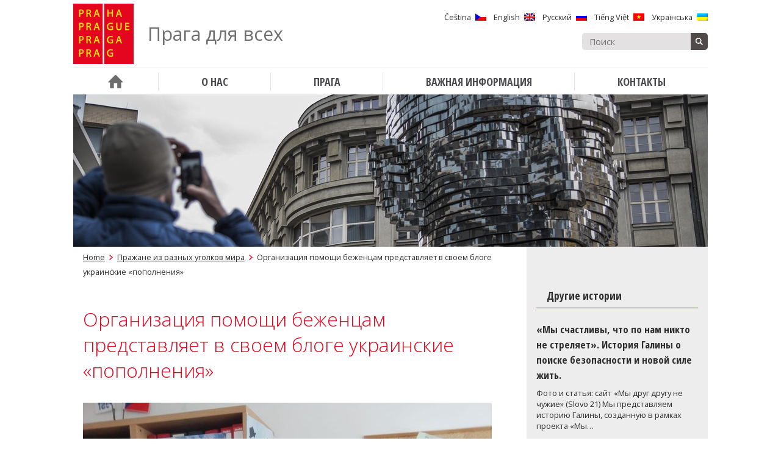

--- FILE ---
content_type: text/html; charset=UTF-8
request_url: https://metropolevsech.eu/ru/expats/opu-predstavuje-na-svem-blogu-ukrajinske-posily-v-tymu/
body_size: 17002
content:
<!doctype html>

<!--[if lt IE 7]><html lang="ru-RU" class="no-js lt-ie9 lt-ie8 lt-ie7"><![endif]-->
<!--[if (IE 7)&!(IEMobile)]><html lang="ru-RU" class="no-js lt-ie9 lt-ie8"><![endif]-->
<!--[if (IE 8)&!(IEMobile)]><html lang="ru-RU" class="no-js lt-ie9"><![endif]-->
<!--[if gt IE 8]><!-->
<html lang="ru-RU" class="no-js"><!--<![endif]-->

<head>
    <meta charset="utf-8">

	    <meta http-equiv="X-UA-Compatible" content="IE=edge">

    <title>Организация помощи беженцам представляет в своем блоге украинские «‎пополнения»  |  Прага для всех</title>

	    <meta name="HandheldFriendly" content="True">
    <meta name="MobileOptimized" content="320">
    <meta name="viewport" content="width=device-width, initial-scale=1, maximum-scale=1">
    <meta name="google-site-verification" content="jqXSO1udL84zr4_FAtYs9jAz3MfPz80s0VKy4KeLdl8"/>

    <meta property="og:image" content="https://metropolevsech.eu/wp-content/uploads/2023/02/olenka-670x732.jpeg">

    <link rel="icon" href="https://metropolevsech.eu/wp-content/themes/prahaeu/favicon.png">
    <!--[if IE]>
            <link rel="shortcut icon" href="https://metropolevsech.eu/wp-content/themes/prahaeu/favicon.ico">
        <![endif]-->

	<meta name='robots' content='max-image-preview:large' />

<script>
dataLayer = [{"title":"\u041e\u0440\u0433\u0430\u043d\u0438\u0437\u0430\u0446\u0438\u044f \u043f\u043e\u043c\u043e\u0449\u0438 \u0431\u0435\u0436\u0435\u043d\u0446\u0430\u043c \u043f\u0440\u0435\u0434\u0441\u0442\u0430\u0432\u043b\u044f\u0435\u0442 \u0432 \u0441\u0432\u043e\u0435\u043c \u0431\u043b\u043e\u0433\u0435 \u0443\u043a\u0440\u0430\u0438\u043d\u0441\u043a\u0438\u0435 \u00ab\u200e\u043f\u043e\u043f\u043e\u043b\u043d\u0435\u043d\u0438\u044f\u00bb","author":"Kate\u0159ina Kope\u010dn\u00e1","wordcount":2434,"logged_in":"false","page_id":18512,"post_date":"2023-02-14 15:12:12"}];
</script>

<!-- Google Tag Manager -->
<script>(function(w,d,s,l,i){w[l]=w[l]||[];w[l].push({'gtm.start':
new Date().getTime(),event:'gtm.js'});var f=d.getElementsByTagName(s)[0],
j=d.createElement(s),dl=l!='dataLayer'?'&l='+l:'';j.async=true;j.src=
'https://www.googletagmanager.com/gtm.js?id='+i+dl;f.parentNode.insertBefore(j,f);
})(window,document,'script','dataLayer','GTM-PJL3WXJ');</script>
<!-- End Google Tag Manager --><link rel='dns-prefetch' href='//maps.googleapis.com' />
<link rel='dns-prefetch' href='//fonts.googleapis.com' />
<link rel='dns-prefetch' href='//s.w.org' />
<link rel='stylesheet' id='wp-block-library-css'  href='https://metropolevsech.eu/wp-includes/css/dist/block-library/style.min.css' type='text/css' media='all' />
<style id='global-styles-inline-css' type='text/css'>
body{--wp--preset--color--black: #000000;--wp--preset--color--cyan-bluish-gray: #abb8c3;--wp--preset--color--white: #ffffff;--wp--preset--color--pale-pink: #f78da7;--wp--preset--color--vivid-red: #cf2e2e;--wp--preset--color--luminous-vivid-orange: #ff6900;--wp--preset--color--luminous-vivid-amber: #fcb900;--wp--preset--color--light-green-cyan: #7bdcb5;--wp--preset--color--vivid-green-cyan: #00d084;--wp--preset--color--pale-cyan-blue: #8ed1fc;--wp--preset--color--vivid-cyan-blue: #0693e3;--wp--preset--color--vivid-purple: #9b51e0;--wp--preset--gradient--vivid-cyan-blue-to-vivid-purple: linear-gradient(135deg,rgba(6,147,227,1) 0%,rgb(155,81,224) 100%);--wp--preset--gradient--light-green-cyan-to-vivid-green-cyan: linear-gradient(135deg,rgb(122,220,180) 0%,rgb(0,208,130) 100%);--wp--preset--gradient--luminous-vivid-amber-to-luminous-vivid-orange: linear-gradient(135deg,rgba(252,185,0,1) 0%,rgba(255,105,0,1) 100%);--wp--preset--gradient--luminous-vivid-orange-to-vivid-red: linear-gradient(135deg,rgba(255,105,0,1) 0%,rgb(207,46,46) 100%);--wp--preset--gradient--very-light-gray-to-cyan-bluish-gray: linear-gradient(135deg,rgb(238,238,238) 0%,rgb(169,184,195) 100%);--wp--preset--gradient--cool-to-warm-spectrum: linear-gradient(135deg,rgb(74,234,220) 0%,rgb(151,120,209) 20%,rgb(207,42,186) 40%,rgb(238,44,130) 60%,rgb(251,105,98) 80%,rgb(254,248,76) 100%);--wp--preset--gradient--blush-light-purple: linear-gradient(135deg,rgb(255,206,236) 0%,rgb(152,150,240) 100%);--wp--preset--gradient--blush-bordeaux: linear-gradient(135deg,rgb(254,205,165) 0%,rgb(254,45,45) 50%,rgb(107,0,62) 100%);--wp--preset--gradient--luminous-dusk: linear-gradient(135deg,rgb(255,203,112) 0%,rgb(199,81,192) 50%,rgb(65,88,208) 100%);--wp--preset--gradient--pale-ocean: linear-gradient(135deg,rgb(255,245,203) 0%,rgb(182,227,212) 50%,rgb(51,167,181) 100%);--wp--preset--gradient--electric-grass: linear-gradient(135deg,rgb(202,248,128) 0%,rgb(113,206,126) 100%);--wp--preset--gradient--midnight: linear-gradient(135deg,rgb(2,3,129) 0%,rgb(40,116,252) 100%);--wp--preset--duotone--dark-grayscale: url('#wp-duotone-dark-grayscale');--wp--preset--duotone--grayscale: url('#wp-duotone-grayscale');--wp--preset--duotone--purple-yellow: url('#wp-duotone-purple-yellow');--wp--preset--duotone--blue-red: url('#wp-duotone-blue-red');--wp--preset--duotone--midnight: url('#wp-duotone-midnight');--wp--preset--duotone--magenta-yellow: url('#wp-duotone-magenta-yellow');--wp--preset--duotone--purple-green: url('#wp-duotone-purple-green');--wp--preset--duotone--blue-orange: url('#wp-duotone-blue-orange');--wp--preset--font-size--small: 13px;--wp--preset--font-size--medium: 20px;--wp--preset--font-size--large: 36px;--wp--preset--font-size--x-large: 42px;}.has-black-color{color: var(--wp--preset--color--black) !important;}.has-cyan-bluish-gray-color{color: var(--wp--preset--color--cyan-bluish-gray) !important;}.has-white-color{color: var(--wp--preset--color--white) !important;}.has-pale-pink-color{color: var(--wp--preset--color--pale-pink) !important;}.has-vivid-red-color{color: var(--wp--preset--color--vivid-red) !important;}.has-luminous-vivid-orange-color{color: var(--wp--preset--color--luminous-vivid-orange) !important;}.has-luminous-vivid-amber-color{color: var(--wp--preset--color--luminous-vivid-amber) !important;}.has-light-green-cyan-color{color: var(--wp--preset--color--light-green-cyan) !important;}.has-vivid-green-cyan-color{color: var(--wp--preset--color--vivid-green-cyan) !important;}.has-pale-cyan-blue-color{color: var(--wp--preset--color--pale-cyan-blue) !important;}.has-vivid-cyan-blue-color{color: var(--wp--preset--color--vivid-cyan-blue) !important;}.has-vivid-purple-color{color: var(--wp--preset--color--vivid-purple) !important;}.has-black-background-color{background-color: var(--wp--preset--color--black) !important;}.has-cyan-bluish-gray-background-color{background-color: var(--wp--preset--color--cyan-bluish-gray) !important;}.has-white-background-color{background-color: var(--wp--preset--color--white) !important;}.has-pale-pink-background-color{background-color: var(--wp--preset--color--pale-pink) !important;}.has-vivid-red-background-color{background-color: var(--wp--preset--color--vivid-red) !important;}.has-luminous-vivid-orange-background-color{background-color: var(--wp--preset--color--luminous-vivid-orange) !important;}.has-luminous-vivid-amber-background-color{background-color: var(--wp--preset--color--luminous-vivid-amber) !important;}.has-light-green-cyan-background-color{background-color: var(--wp--preset--color--light-green-cyan) !important;}.has-vivid-green-cyan-background-color{background-color: var(--wp--preset--color--vivid-green-cyan) !important;}.has-pale-cyan-blue-background-color{background-color: var(--wp--preset--color--pale-cyan-blue) !important;}.has-vivid-cyan-blue-background-color{background-color: var(--wp--preset--color--vivid-cyan-blue) !important;}.has-vivid-purple-background-color{background-color: var(--wp--preset--color--vivid-purple) !important;}.has-black-border-color{border-color: var(--wp--preset--color--black) !important;}.has-cyan-bluish-gray-border-color{border-color: var(--wp--preset--color--cyan-bluish-gray) !important;}.has-white-border-color{border-color: var(--wp--preset--color--white) !important;}.has-pale-pink-border-color{border-color: var(--wp--preset--color--pale-pink) !important;}.has-vivid-red-border-color{border-color: var(--wp--preset--color--vivid-red) !important;}.has-luminous-vivid-orange-border-color{border-color: var(--wp--preset--color--luminous-vivid-orange) !important;}.has-luminous-vivid-amber-border-color{border-color: var(--wp--preset--color--luminous-vivid-amber) !important;}.has-light-green-cyan-border-color{border-color: var(--wp--preset--color--light-green-cyan) !important;}.has-vivid-green-cyan-border-color{border-color: var(--wp--preset--color--vivid-green-cyan) !important;}.has-pale-cyan-blue-border-color{border-color: var(--wp--preset--color--pale-cyan-blue) !important;}.has-vivid-cyan-blue-border-color{border-color: var(--wp--preset--color--vivid-cyan-blue) !important;}.has-vivid-purple-border-color{border-color: var(--wp--preset--color--vivid-purple) !important;}.has-vivid-cyan-blue-to-vivid-purple-gradient-background{background: var(--wp--preset--gradient--vivid-cyan-blue-to-vivid-purple) !important;}.has-light-green-cyan-to-vivid-green-cyan-gradient-background{background: var(--wp--preset--gradient--light-green-cyan-to-vivid-green-cyan) !important;}.has-luminous-vivid-amber-to-luminous-vivid-orange-gradient-background{background: var(--wp--preset--gradient--luminous-vivid-amber-to-luminous-vivid-orange) !important;}.has-luminous-vivid-orange-to-vivid-red-gradient-background{background: var(--wp--preset--gradient--luminous-vivid-orange-to-vivid-red) !important;}.has-very-light-gray-to-cyan-bluish-gray-gradient-background{background: var(--wp--preset--gradient--very-light-gray-to-cyan-bluish-gray) !important;}.has-cool-to-warm-spectrum-gradient-background{background: var(--wp--preset--gradient--cool-to-warm-spectrum) !important;}.has-blush-light-purple-gradient-background{background: var(--wp--preset--gradient--blush-light-purple) !important;}.has-blush-bordeaux-gradient-background{background: var(--wp--preset--gradient--blush-bordeaux) !important;}.has-luminous-dusk-gradient-background{background: var(--wp--preset--gradient--luminous-dusk) !important;}.has-pale-ocean-gradient-background{background: var(--wp--preset--gradient--pale-ocean) !important;}.has-electric-grass-gradient-background{background: var(--wp--preset--gradient--electric-grass) !important;}.has-midnight-gradient-background{background: var(--wp--preset--gradient--midnight) !important;}.has-small-font-size{font-size: var(--wp--preset--font-size--small) !important;}.has-medium-font-size{font-size: var(--wp--preset--font-size--medium) !important;}.has-large-font-size{font-size: var(--wp--preset--font-size--large) !important;}.has-x-large-font-size{font-size: var(--wp--preset--font-size--x-large) !important;}
</style>
<link rel='stylesheet' id='fvp-frontend-css'  href='https://metropolevsech.eu/wp-content/plugins/featured-video-plus/styles/frontend.css' type='text/css' media='all' />
<link rel='stylesheet' id='page-list-style-css'  href='https://metropolevsech.eu/wp-content/plugins/page-list/css/page-list.css' type='text/css' media='all' />
<link rel='stylesheet' id='bwg_fonts-css'  href='https://metropolevsech.eu/wp-content/plugins/photo-gallery/css/bwg-fonts/fonts.css' type='text/css' media='all' />
<link rel='stylesheet' id='sumoselect-css'  href='https://metropolevsech.eu/wp-content/plugins/photo-gallery/css/sumoselect.min.css' type='text/css' media='all' />
<link rel='stylesheet' id='mCustomScrollbar-css'  href='https://metropolevsech.eu/wp-content/plugins/photo-gallery/css/jquery.mCustomScrollbar.min.css' type='text/css' media='all' />
<link rel='stylesheet' id='bwg_googlefonts-css'  href='https://fonts.googleapis.com/css?family=Ubuntu&#038;subset=greek,latin,greek-ext,vietnamese,cyrillic-ext,latin-ext,cyrillic' type='text/css' media='all' />
<link rel='stylesheet' id='bwg_frontend-css'  href='https://metropolevsech.eu/wp-content/plugins/photo-gallery/css/styles.min.css' type='text/css' media='all' />
<link rel='stylesheet' id='sm-style-css'  href='https://metropolevsech.eu/wp-content/plugins/wp-show-more/wpsm-style.css' type='text/css' media='all' />
<link rel='stylesheet' id='ikp-plugin-chosen-css'  href='https://metropolevsech.eu/wp-content/plugins/ikp/assets/styles/chosen/chosen.min.css' type='text/css' media='all' />
<link rel='stylesheet' id='ikp-plugin-css'  href='https://metropolevsech.eu/wp-content/plugins/ikp/assets/styles/style.css' type='text/css' media='all' />
<link rel='stylesheet' id='praguer-plugin-css'  href='https://metropolevsech.eu/wp-content/plugins/praguer/assets/styles/style.css' type='text/css' media='all' />
<link rel='stylesheet' id='googleFonts-css'  href='//fonts.googleapis.com/css?family=Open+Sans+Condensed%3A300%2C700%7COpen+Sans%3A300%2C400%2C700&#038;subset=cyrillic-ext%2Clatin-ext%2Cvietnamese' type='text/css' media='all' />
<link rel='stylesheet' id='bones-stylesheet-css'  href='https://metropolevsech.eu/wp-content/themes/prahaeu/library/css/style.css' type='text/css' media='all' />
<!--[if lt IE 9]>
<link rel='stylesheet' id='bones-ie-only-css'  href='https://metropolevsech.eu/wp-content/themes/prahaeu/library/css/ie.css' type='text/css' media='all' />
<![endif]-->
<script type='text/javascript' src='https://metropolevsech.eu/wp-includes/js/jquery/jquery.min.js' id='jquery-core-js'></script>
<script type='text/javascript' src='https://metropolevsech.eu/wp-includes/js/jquery/jquery-migrate.min.js' id='jquery-migrate-js'></script>
<script type='text/javascript' src='https://metropolevsech.eu/wp-content/plugins/featured-video-plus/js/jquery.fitvids.min.js' id='jquery.fitvids-js'></script>
<script type='text/javascript' id='fvp-frontend-js-extra'>
/* <![CDATA[ */
var fvpdata = {"ajaxurl":"https:\/\/metropolevsech.eu\/wp-admin\/admin-ajax.php","nonce":"b320aba4a1","fitvids":"1","dynamic":"","overlay":"","opacity":"0.75","color":"b","width":"640"};
/* ]]> */
</script>
<script type='text/javascript' src='https://metropolevsech.eu/wp-content/plugins/featured-video-plus/js/frontend.min.js' id='fvp-frontend-js'></script>
<script type='text/javascript' src='https://metropolevsech.eu/wp-content/plugins/photo-gallery/js/jquery.sumoselect.min.js' id='sumoselect-js'></script>
<script type='text/javascript' src='https://metropolevsech.eu/wp-content/plugins/photo-gallery/js/jquery.mobile.min.js' id='jquery-mobile-js'></script>
<script type='text/javascript' src='https://metropolevsech.eu/wp-content/plugins/photo-gallery/js/jquery.mCustomScrollbar.concat.min.js' id='mCustomScrollbar-js'></script>
<script type='text/javascript' src='https://metropolevsech.eu/wp-content/plugins/photo-gallery/js/jquery.fullscreen.min.js' id='jquery-fullscreen-js'></script>
<script type='text/javascript' id='bwg_frontend-js-extra'>
/* <![CDATA[ */
var bwg_objectsL10n = {"bwg_field_required":"je povinn\u00e9 pole.","bwg_mail_validation":"Toto nen\u00ed platn\u00e1 e-mailov\u00e1 adresa.","bwg_search_result":"Nejsou \u017e\u00e1dn\u00e9 sn\u00edmky, kter\u00e9 odpov\u00eddaj\u00ed zadan\u00fdm.","bwg_select_tag":"Select Tag","bwg_order_by":"Order By","bwg_search":"Hledat","bwg_show_ecommerce":"Show Ecommerce","bwg_hide_ecommerce":"Hide Ecommerce","bwg_show_comments":"Zobrazit koment\u00e1\u0159e","bwg_hide_comments":"Skr\u00fdt koment\u00e1\u0159e","bwg_restore":"Obnovit","bwg_maximize":"Maximalizovat","bwg_fullscreen":"Cel\u00e1 obrazovka","bwg_exit_fullscreen":"Ukon\u010dete cel\u00e1 obrazovka","bwg_search_tag":"SEARCH...","bwg_tag_no_match":"No tags found","bwg_all_tags_selected":"All tags selected","bwg_tags_selected":"tags selected","play":"P\u0159ehr\u00e1t","pause":"Pauza","is_pro":"","bwg_play":"P\u0159ehr\u00e1t","bwg_pause":"Pauza","bwg_hide_info":"Skr\u00fdt","bwg_show_info":"Zobrazit informace","bwg_hide_rating":"Hide rating","bwg_show_rating":"Show rating","ok":"Ok","cancel":"Cancel","select_all":"Select all","lazy_load":"0","lazy_loader":"https:\/\/metropolevsech.eu\/wp-content\/plugins\/photo-gallery\/images\/ajax_loader.png","front_ajax":"0","bwg_tag_see_all":"see all tags","bwg_tag_see_less":"see less tags","page_speed":""};
/* ]]> */
</script>
<script type='text/javascript' src='https://metropolevsech.eu/wp-content/plugins/photo-gallery/js/scripts.min.js' id='bwg_frontend-js'></script>
<script type='text/javascript' src='https://metropolevsech.eu/wp-content/plugins/photo-gallery/js/circle-progress.js' id='bwg_speed_circle-js'></script>
<script type='text/javascript' src='https://metropolevsech.eu/wp-content/themes/prahaeu/library/js/libs/modernizr.custom.min.js' id='bones-modernizr-js'></script>
<link rel="https://api.w.org/" href="https://metropolevsech.eu/ru/wp-json/" /><link rel="canonical" href="https://metropolevsech.eu/ru/expats/opu-predstavuje-na-svem-blogu-ukrajinske-posily-v-tymu/" />
<link rel='shortlink' href='https://metropolevsech.eu/ru/?p=18512' />
<link rel="alternate" type="application/json+oembed" href="https://metropolevsech.eu/ru/wp-json/oembed/1.0/embed?url=https%3A%2F%2Fmetropolevsech.eu%2Fru%2Fexpats%2Fopu-predstavuje-na-svem-blogu-ukrajinske-posily-v-tymu%2F" />
<link rel="alternate" type="text/xml+oembed" href="https://metropolevsech.eu/ru/wp-json/oembed/1.0/embed?url=https%3A%2F%2Fmetropolevsech.eu%2Fru%2Fexpats%2Fopu-predstavuje-na-svem-blogu-ukrajinske-posily-v-tymu%2F&#038;format=xml" />
<style>
.qtranxs_flag_cs {background-image: url(https://metropolevsech.eu/wp-content/plugins/qtranslate-xt/flags/cz.png); background-repeat: no-repeat;}
.qtranxs_flag_en {background-image: url(https://metropolevsech.eu/wp-content/plugins/qtranslate-xt/flags/gb.png); background-repeat: no-repeat;}
.qtranxs_flag_ru {background-image: url(https://metropolevsech.eu/wp-content/plugins/qtranslate-xt/flags/ru.png); background-repeat: no-repeat;}
.qtranxs_flag_vi {background-image: url(https://metropolevsech.eu/wp-content/plugins/qtranslate-xt/flags/vn.png); background-repeat: no-repeat;}
.qtranxs_flag_ua {background-image: url(https://metropolevsech.eu/wp-content/plugins/qtranslate-xt/flags/ua.png); background-repeat: no-repeat;}
</style>
<link hreflang="cs" href="https://metropolevsech.eu/cs/expats/opu-predstavuje-na-svem-blogu-ukrajinske-posily-v-tymu/" rel="alternate" />
<link hreflang="en" href="https://metropolevsech.eu/en/expats/opu-predstavuje-na-svem-blogu-ukrajinske-posily-v-tymu/" rel="alternate" />
<link hreflang="ru" href="https://metropolevsech.eu/ru/expats/opu-predstavuje-na-svem-blogu-ukrajinske-posily-v-tymu/" rel="alternate" />
<link hreflang="vi" href="https://metropolevsech.eu/vi/expats/opu-predstavuje-na-svem-blogu-ukrajinske-posily-v-tymu/" rel="alternate" />
<link hreflang="ua" href="https://metropolevsech.eu/ua/expats/opu-predstavuje-na-svem-blogu-ukrajinske-posily-v-tymu/" rel="alternate" />
<link hreflang="x-default" href="https://metropolevsech.eu/cs/expats/opu-predstavuje-na-svem-blogu-ukrajinske-posily-v-tymu/" rel="alternate" />
<meta name="generator" content="qTranslate-XT 3.12.0" />
<link rel="icon" href="https://metropolevsech.eu/wp-content/uploads/2016/11/cropped-logo-109x109.png" sizes="32x32" />
<link rel="icon" href="https://metropolevsech.eu/wp-content/uploads/2016/11/cropped-logo-300x300.png" sizes="192x192" />
<link rel="apple-touch-icon" href="https://metropolevsech.eu/wp-content/uploads/2016/11/cropped-logo-300x300.png" />
<meta name="msapplication-TileImage" content="https://metropolevsech.eu/wp-content/uploads/2016/11/cropped-logo-300x300.png" />
		<style type="text/css" id="wp-custom-css">
			/*ToolTip*/
/* Tooltip container */
.tooltip {
  position: relative;
  display: inline-block;
  border-bottom: 1px dotted black; /* Add dots under the hoverable text */
  cursor: pointer;
}

/* Tooltip text */
.tooltiptext {
  visibility: hidden;
  width: 130px;
  background-color: #ededed;
  color: black;
	font-size: 0.7em;
	text-align: center;
  padding: 10px;
  position: absolute;
  z-index: 1;
}

/* Show the tooltip text on hover */
.tooltip:hover .tooltiptext {
  visibility: visible;
}

/*IKP table*/
.ikp-person-row-main.js-ikp-person-row td:nth-child(4) {
	white-space: nowrap;
}
.js-ikp-filter-search::placeholder {
	font-family: sans-serif;
	font-size: 14px;
	color: #999999;
}

.ikp-person-company-labels {
	color: #757575;
	font-weight: 500;
	line-height: 1.75;
}
.ikp-person-table thead {
	color: black;
}

.ikp-person-company-item strong {
	font-weight: normal;
}

.ikp-person-company-item .company-mobile-label {
	color: #757575;
	font-weight: 500;
}

/*IKP table END*/

.updatedate {
	margin: 2em 0 2em 0;
	font-style: italic;
	text-align: right;
	font-size: 0.8em
}

.page-list li.page_item_has_children .children li.page_item_has_children .children {
	font-size: 95%;
}

.mhmp-quote {
	margin-top: 1.5rem;
	padding: 0rem 1.5rem 0rem 1.5rem;
	border-left: 0.4rem solid #e4061f;
	position: relative;	
}

p.quote-author {
	display: block;
	text-align: right;
	font-size: 0.8rem;
	color: #999999;
	margin-top: -0.9em;
}

.mhmp-quote:before {
	display: inline-block;
	content: "";
  background: transparent url("https://metropolevsech.eu/wp-content/themes/prahaeu/library/images/current.png") no-repeat center;
	position: absolute;
	margin-left: -1.9rem;
	top: 44%;
  transform: translateY(-56%);
	transform: rotate(-90deg);
  width: 15px;
  height: 12px;
}

/*Circled Arrow*/
.link--arrowed a {
  display: inline-block;
  height: 2rem;
  line-height: 2rem;
	padding-left: 1rem;
	text-decoration: none;
	color: #000000;
}
.link--arrowed a:hover {
	color: #e4061f;
}
.link--arrowed .arrow-icon {
  position: relative;
  top: -1px;
  transition: transform 0.3s ease;
  vertical-align: middle;
}
.link--arrowed .arrow-icon--circle {
  transition: stroke-dashoffset 0.3s ease;
  stroke-dasharray: 95;
  stroke-dashoffset: 95;
}
.link--arrowed:hover .arrow-icon {
  transform: translate3d(6px, 0, 0);
}
.link--arrowed:hover .arrow-icon--circle {
  stroke-dashoffset: 0;
}
/*END Circled Arrow*/

.article-img {
	padding-top: 1em;
}

/*Table OAMP*/
.tg  {
	border-collapse:collapse;
	border-spacing:0;
}

.tg td	{
	border-style:none;
	overflow:hidden;
	padding:1rem 1rem;
	word-break:normal;
	font-size:95%;
}

.tg th	{
	background-color: #f1f1f1;
	border-style:none;
	font-weight:bold;
	overflow:hidden;
	padding:0.5rem 1rem;
	word-break:normal;
	font-size:95%;
}

.tg .tg-iks7	{
	text-align:left;
	vertical-align:top}

/*END Table OAMP*/

.bullet {
	margin: 1.5em 0;
}

.bullet-links {
	/*border-top: solid 1px #ededed;*/
	/*border-bottom: solid 1px #ededed;*/
	padding: 1em 0 1em 0;
}

.gg-chevron-right {
 box-sizing: border-box;
 position: relative;
 display: inline-block;
 transform: scale(var(--ggs,1));
 width: 22px;
 height: 22px;
 border: 2px solid transparent;
 border-radius: 100px
}

.gg-chevron-right::after {
 content: "";
 display: block;
 box-sizing: border-box;
 position: absolute;
 width: 10px;
 height: 10px;
 border-bottom: 2px solid;
 border-right: 2px solid;
 transform: rotate(-45deg);
 right: 6px;
 top: 9px;
 left: -5px;
} 

.buttonIKP {
 color: #e4061f; 
 text-decoration: none;
 display: inline-block;
 margin: 1em 0;
 padding: 1em 2em;
 transition-duration: 0.4s;
 border: 2px solid #e4061f;
 
}

.buttonIKP:hover {
  color: white;
  background-color: #e4061f;
}

.containerButtonIKP {
	border: none;
  color: white;
  text-align: center;
  display: inline-block;
  font-size: 16px;
  transition-duration: 0.4s;
  cursor: pointer;
  background-color: white; 
  color: #e4061f; 
  
}

#menu-footer.cf li {
	padding-right: 0.7em;
	padding-top: 0.7em;
}

.post-date {
	font-weight: 300 !important;
}

.post-news, .post-events, .post-expats {
	margin-top: 0.5em;
	min-height: 140px;
}

.post-expats {
	margin-bottom: 1.5em;
}

.homepage h1, .homepage .h1, .homepage h2, .homepage .h2 {
	margin: 1.25em 0 1em 0;
}

.homepage-freq .freq-icon {
	display: table;
}

.homepage-freq .freq-icon a {
	display: table-cell;
	vertical-align: middle;
	height: 100px;
}

.post-news .post-thumbnail, .post-events .post-thumbnail, .post-expats .post-thumbnail {
	padding: 0.6em 0.75em 0.75em 0.75em;
}

nav.expanded {
	background: #f3f3f3;
	box-shadow:2px 4px 15px rgb(0 0 0/10%);
}

#menu-expander {
	padding: 0 34px 0 0;
	height: 23px;
}

nav.expanded .nav li {
	border-bottom: 1px solid #d7d7d7;
	padding: 0.3em 0.25em;
}

nav.expanded .nav li .sub-menu {
	border-top: 1px solid #d7d7d7;
}

nav.expanded .nav li .sub-menu a {
	padding: 0.15em 1em;
	color: #636363;
}

nav .nav > li > a span {
	color: #4d4d51;
}

nav.expanded .nav .sub-menu .sub-menu a {
	color: #838383;
}

.header-search .searchform input.search-input {
	background-color: #e3e1e1;
	color: #252525;
}

.header-search .searchform .search-submit {
	background-color: #514a4b;
}

.header-search {
	margin-top: 1em;
}

.wrap {
	width: 94%;		
}	

.post-news h3, .post-events h3, .post-expats h3 {
	margin: 0;
	padding: 0 0 0.3em 0;
}

.post-expats h3 {
	padding-bottom: 0.5em;
}


#menu-footer.cf > li:last-child {
	padding-bottom: 1.5em;
}

h2 {
	margin: 2em 0 0 0;
}

h3 {
	margin: 2em 0 0 0;
}

h4 {
	margin: 2em 0 0 0;
}

h5 {
	margin: 2em 0 -0.5em 0;
}

.box-ok {
	background-color: #edf7f2; 
}

.box-fixa {
	background-color: #f8f1f3; 
}

.box-ok, .box-fixa {
	padding: 2em 1.75em 1.75em 1.75em;
	margin: 3em 0 2.5em 0;
	border: none;
	background-image: none;
	position: relative;
}

.box-ok:before {
	content: url(https://metropolevsech.eu/wp-content/uploads/2021/11/box-ok2.png);
	position: absolute;
	margin: -55px 0 0 -15px;
}

.box-fixa:before {
	content: url(https://metropolevsech.eu/wp-content/themes/prahaeu/library/images/box-fixa.png);
	position: absolute;
	margin: -45px 0 0 -10px;
}

.homepage-content > .box-fixa {
	margin: 0.5em 0 2em 0;
	padding: 2em 3em 1.75em 3em;
}

.page-list {
	margin-top: 0.5em;
}

p.lastupdate, .lastUpdate {
	font-size: 90%;
	margin-top: 2em;
	text-align: right;
	color: #6d6d6d;
}

.controls.cf  {
	font-size: 90%;
}

.controls.cf a  {
	color: #737373;
}

.site-title {
	font-size: 95%;
	margin-left: 1.5em;
}

.section-block .more-block {
	margin-top: 1em;
}

.homepage-yellow-infobox {
	text-align: left;
	background: #f8f7f1;
	padding: 2em 3em;
	color: #2a2716;
	margin: 2em 0;
}

.homepage-green-infobox {
	text-align: left;
	background: #f1f8f3;
	padding: 2em 3em;
	color: #264b30;
	margin: 3em 0;
}

/*Media CSS*/


@media (max-width: 599px) {
		
ol {
	list-style-type: decimal;
	padding-left: 1.3em;
}
	
.tg td	{
	padding: 0.5rem 0.5rem;
	font-size:85%;
}

.tg th	{
	padding:0.25rem 0.5rem;
	font-size:85%;
}	
	
#search-expander {	
	margin-bottom: 1em;
}	

.header-right-controls {
	padding: 1em 0 0 0;	
}
	
.site-title {
	margin-left: 0em;
	display: -webkit-flex;
  display: flex;
  align-items: center;	
	height: 95px;
}	
	
.post-events {
	padding-top: 1.5em;
	margin-top: 0;
}
	
.archive-item .post-news {
	margin-bottom: 1.5em;
}
	
.archive-item .post-events, .archive-item .post-expats {
	margin-bottom: 0;
	}

.homepage-content {
	padding: 1em 2.5%;
	text-align: center;
}	
.homepage-content > .box-fixa {
	margin: 0.5em 0 2em 0;
	padding: 2em 1.25em 1em 1.25em;
}

#content.has-sidebar .content {
	padding-right: 0;
}
	
.homepage-yellow-infobox, .homepage-green-infobox {
	padding: 1em 1.5em;
	}
	
}

@media (min-width: 600px) {
	
ol {
	list-style-type: decimal;
	padding-left: 1.3em;
}
	
.site-title {	
  display: -webkit-flex;
  display: flex;
  align-items: center;	
	height: 70px;
	margin-left: 1em
}

}

@media (min-width: 1030px) {

.site-title {	
  display: -webkit-flex;
  display: flex;
  align-items: center;	
	height: 99px;
	margin-left: 1.5em
}
nav .nav > li > .sub-menu > li {
	padding: 0 1em 1em 1em;
}

nav .nav .sub-menu .sub-menu {
	margin: 0.5em 0;
}	
	
.wrap {
	width: 1040px;		
}	
	
.d-1of2 {
	padding-right: 1em;
}
	
.post-news h3, .post-events h3, .post-expats h3 {
	border-bottom: none;
}

.menu-frequent-container {
	padding: 0 1.5em 0 1.5em;
}

.sidebar-content .widgettitle {
	padding-bottom: 0.5em;
}	
	
.sidebar-content #menu-frequent li {
	margin-bottom: 0.75em;
}	
	
.sidebar-content #menu-frequent a	{
	padding-left: 40px;	
}
	
.homepage-freq .freq-icon {
	padding-bottom: 1.5em;
}
	
.homepage-freq .freq-icon a {
	padding: 0 1em 0 1em;
}
	
.homepage-freq .freq-icon a:before {
	border-left: 1px solid #ededed;
}
	
}		</style>
		
</head>

<body class="expats-template-default single single-expats postid-18512">

<div id="container" class="wrap">

    <header class="header">

        <div id="inner-header" class="cf">

            <div id="logo">
                <a href="https://metropolevsech.eu/ru/" rel="nofollow">
                    <img src="https://metropolevsech.eu/wp-content/themes/prahaeu/library/images/logo.png"/>
                </a>
            </div>

            <div class="site-title">
                <h1>
                    <a href="https://metropolevsech.eu/ru/" rel="nofollow">
						Прага для всех                    </a>
                </h1>
            </div>
            <div class="header-right-controls">

                <a href="javascript:void(0);" id="menu-expander" class="hamburger">Menu</a>

                <div class="lang-switcher">
					<div class="widget qtranxs_widget">
<ul class="language-chooser language-chooser-both qtranxs_language_chooser" id="qtranslate--1-chooser">
<li><a href="https://metropolevsech.eu/cs/expats/opu-predstavuje-na-svem-blogu-ukrajinske-posily-v-tymu/" class="qtranxs_flag qtranxs_flag_cs qtranxs_flag_and_text" title="Čeština (cs)"><span>Čeština</span></a></li>
<li><a href="https://metropolevsech.eu/en/expats/opu-predstavuje-na-svem-blogu-ukrajinske-posily-v-tymu/" class="qtranxs_flag qtranxs_flag_en qtranxs_flag_and_text" title="English (en)"><span>English</span></a></li>
<li class="active"><a href="https://metropolevsech.eu/ru/expats/opu-predstavuje-na-svem-blogu-ukrajinske-posily-v-tymu/" class="qtranxs_flag qtranxs_flag_ru qtranxs_flag_and_text" title="Русский (ru)"><span>Русский</span></a></li>
<li><a href="https://metropolevsech.eu/vi/expats/opu-predstavuje-na-svem-blogu-ukrajinske-posily-v-tymu/" class="qtranxs_flag qtranxs_flag_vi qtranxs_flag_and_text" title="Tiếng Việt (vi)"><span>Tiếng Việt</span></a></li>
<li><a href="https://metropolevsech.eu/ua/expats/opu-predstavuje-na-svem-blogu-ukrajinske-posily-v-tymu/" class="qtranxs_flag qtranxs_flag_ua qtranxs_flag_and_text" title="Українська (ua)"><span>Українська</span></a></li>
</ul><div class="qtranxs_widget_end"></div>
</div>                </div>

                <div class="header-search">
					<form role="search" method="get" class="searchform" action="https://metropolevsech.eu/ru/">
    <div>
        <label for="s" class="screen-reader-text">Search for:</label>

        <input class="search-input" type="search" name="s" placeholder="Поиск" value="" /><button type="submit" class="search-submit" >Поиск</button>
    </div>
</form>
                    <a href="javascript:void(0);" id="search-expander" title="Show search"></a>
                </div>

            </div>

        </div>

        <div class="cf">

            <div class="nav-container">

                <nav role="navigation" id="menu">
					<ul id="menu-menu" class="nav top-nav cf"><li id="menu-item-2520" class="menu-home menu-item menu-item-type-post_type menu-item-object-page menu-item-home menu-item-2520"><a href="https://metropolevsech.eu/ru/"><span>Приветственное слово</span></a></li>
<li id="menu-item-2349" class="menu-item menu-item-type-post_type menu-item-object-page menu-item-2349"><a href="https://metropolevsech.eu/ru/o-nas/"><span>О нас</span></a></li>
<li id="menu-item-2352" class="menu-item menu-item-type-post_type menu-item-object-page menu-item-has-children menu-item-2352"><a href="https://metropolevsech.eu/ru/praha/"><span>Прага</span></a>
<ul class="sub-menu">
	<li id="menu-item-3051" class="menu-item menu-item-type-post_type menu-item-object-page menu-item-has-children menu-item-3051"><a href="https://metropolevsech.eu/ru/praha/zakladni-informace-o-meste/"><span>Основная информация о городе</span></a>
	<ul class="sub-menu">
		<li id="menu-item-2353" class="menu-item menu-item-type-post_type menu-item-object-page menu-item-2353"><a href="https://metropolevsech.eu/ru/praha/2-2-praha-rozmanita/"><span>Прага разнообразная</span></a></li>
		<li id="menu-item-8557" class="menu-item menu-item-type-custom menu-item-object-custom menu-item-8557"><a href="https://metropolevsech.eu/ru/expats"><span>Пражане из разных уголков мира</span></a></li>
		<li id="menu-item-6642" class="menu-item menu-item-type-custom menu-item-object-custom menu-item-6642"><a href="https://metropolevsech.eu/ru/events/"><span>События</span></a></li>
		<li id="menu-item-6643" class="menu-item menu-item-type-custom menu-item-object-custom menu-item-6643"><a href="https://metropolevsech.eu/ru/news/"><span>Новости</span></a></li>
	</ul>
</li>
	<li id="menu-item-2354" class="menu-item menu-item-type-post_type menu-item-object-page menu-item-has-children menu-item-2354"><a href="https://metropolevsech.eu/ru/praha/2-3-prazske-pametihodnosti/"><span>Пражские достопримечательности</span></a>
	<ul class="sub-menu">
		<li id="menu-item-22288" class="menu-item menu-item-type-post_type menu-item-object-page menu-item-22288"><a href="https://metropolevsech.eu/ru/hrady/"><span>Замки</span></a></li>
		<li id="menu-item-22293" class="menu-item menu-item-type-post_type menu-item-object-page menu-item-22293"><a href="https://metropolevsech.eu/ru/mosty/"><span>Мосты</span></a></li>
		<li id="menu-item-22297" class="menu-item menu-item-type-post_type menu-item-object-page menu-item-22297"><a href="https://metropolevsech.eu/ru/namesti/"><span>Площади</span></a></li>
		<li id="menu-item-22301" class="menu-item menu-item-type-post_type menu-item-object-page menu-item-22301"><a href="https://metropolevsech.eu/ru/kostely/"><span>Костёлы и церкви</span></a></li>
		<li id="menu-item-22305" class="menu-item menu-item-type-post_type menu-item-object-page menu-item-22305"><a href="https://metropolevsech.eu/ru/domy/"><span>Дома и дворцы</span></a></li>
	</ul>
</li>
	<li id="menu-item-2360" class="menu-item menu-item-type-post_type menu-item-object-page menu-item-has-children menu-item-2360"><a href="https://metropolevsech.eu/ru/praha/472-2/"><span>Культура в Праге</span></a>
	<ul class="sub-menu">
		<li id="menu-item-2362" class="menu-item menu-item-type-post_type menu-item-object-page menu-item-2362"><a href="https://metropolevsech.eu/ru/praha/472-2/vytvarne-umeni-a-muzea/"><span>Галереи и музеи</span></a></li>
		<li id="menu-item-2363" class="menu-item menu-item-type-post_type menu-item-object-page menu-item-2363"><a href="https://metropolevsech.eu/ru/praha/472-2/hudba/"><span>Музыка</span></a></li>
		<li id="menu-item-2364" class="menu-item menu-item-type-post_type menu-item-object-page menu-item-2364"><a href="https://metropolevsech.eu/ru/praha/472-2/divadla/"><span>Театры и кинотеатры</span></a></li>
		<li id="menu-item-2361" class="menu-item menu-item-type-post_type menu-item-object-page menu-item-2361"><a href="https://metropolevsech.eu/ru/praha/472-2/mestska-knihovna-v-praze/"><span>Городская библиотека в Праге</span></a></li>
		<li id="menu-item-2399" class="menu-item menu-item-type-post_type menu-item-object-page menu-item-has-children menu-item-2399"><a href="https://metropolevsech.eu/ru/praha/volny-cas/"><span>Другие мероприятия для детей и взрослых</span></a></li>
	</ul>
</li>
	<li id="menu-item-2355" class="menu-item menu-item-type-post_type menu-item-object-page menu-item-has-children menu-item-2355"><a href="https://metropolevsech.eu/ru/praha/doprava-v-praze/"><span>Транспорт в Праге</span></a>
	<ul class="sub-menu">
		<li id="menu-item-2356" class="menu-item menu-item-type-post_type menu-item-object-page menu-item-2356"><a href="https://metropolevsech.eu/ru/praha/doprava-v-praze/mestska-doprava/"><span>Городской транспорт</span></a></li>
		<li id="menu-item-2357" class="menu-item menu-item-type-post_type menu-item-object-page menu-item-2357"><a href="https://metropolevsech.eu/ru/praha/doprava-v-praze/jizdenky/"><span>Билеты</span></a></li>
		<li id="menu-item-2358" class="menu-item menu-item-type-post_type menu-item-object-page menu-item-2358"><a href="https://metropolevsech.eu/ru/praha/doprava-v-praze/vlaky/"><span>Поезда</span></a></li>
		<li id="menu-item-2359" class="menu-item menu-item-type-post_type menu-item-object-page menu-item-2359"><a href="https://metropolevsech.eu/ru/praha/doprava-v-praze/cestovani-autem/"><span>Поездки на машине</span></a></li>
	</ul>
</li>
</ul>
</li>
<li id="menu-item-2365" class="menu-item menu-item-type-post_type menu-item-object-page menu-item-has-children menu-item-2365"><a href="https://metropolevsech.eu/ru/potrebuji-resit/"><span>Важная информация</span></a>
<ul class="sub-menu">
	<li id="menu-item-2432" class="menu-item menu-item-type-post_type menu-item-object-page menu-item-2432"><a href="https://metropolevsech.eu/ru/potrebuji-resit/informacni-brozura-pro-migranty/"><span>В Праге мы дома: ваш практический гид по Праге</span></a></li>
	<li id="menu-item-22040" class="menu-item menu-item-type-post_type menu-item-object-page menu-item-has-children menu-item-22040"><a href="https://metropolevsech.eu/ru/kontakty/interkulturni-pracovnici-a-komunitni-tlumocnici/"><span>Бесплатный устный перевод и сопровождение</span></a>
	<ul class="sub-menu">
		<li id="menu-item-22326" class="menu-item menu-item-type-post_type menu-item-object-page menu-item-22326"><a href="https://metropolevsech.eu/ru/ikp/"><span>Список межкультурных работников</span></a></li>
	</ul>
</li>
	<li id="menu-item-2366" class="menu-item menu-item-type-post_type menu-item-object-page menu-item-has-children menu-item-2366"><a href="https://metropolevsech.eu/ru/potrebuji-resit/pobyt-na-uzemi-ceske-republiky/"><span>Визы и разрешения на пребывание иностранцев в Чехии</span></a>
	<ul class="sub-menu">
		<li id="menu-item-21177" class="menu-item menu-item-type-post_type menu-item-object-page menu-item-21177"><a href="https://metropolevsech.eu/ru/obcane-eu-a-jejich-rodinni-prislusnici/"><span>Граждане ЕС и их родственники</span></a></li>
		<li id="menu-item-21234" class="menu-item menu-item-type-post_type menu-item-object-page menu-item-has-children menu-item-21234"><a href="https://metropolevsech.eu/ru/potrebuji-resit/pobyt-na-uzemi-ceske-republiky/obcane-tretich-zemi/"><span>Граждане третьих стран</span></a></li>
		<li id="menu-item-2369" class="menu-item menu-item-type-post_type menu-item-object-page menu-item-2369"><a href="https://metropolevsech.eu/ru/potrebuji-resit/pobyt-na-uzemi-ceske-republiky/kam-se-obratit-uzitecne-odkazy-a-kontakty/"><span>Куда обращаться: полезные ссылки и контакты</span></a></li>
	</ul>
</li>
	<li id="menu-item-2370" class="menu-item menu-item-type-post_type menu-item-object-page menu-item-has-children menu-item-2370"><a href="https://metropolevsech.eu/ru/potrebuji-resit/zamestnani/"><span>Трудоустройство</span></a>
	<ul class="sub-menu">
		<li id="menu-item-2371" class="menu-item menu-item-type-post_type menu-item-object-page menu-item-2371"><a href="https://metropolevsech.eu/ru/potrebuji-resit/zamestnani/podminky-prace-cizincu/"><span>Условия труда для иностранцев</span></a></li>
		<li id="menu-item-2372" class="menu-item menu-item-type-post_type menu-item-object-page menu-item-2372"><a href="https://metropolevsech.eu/ru/potrebuji-resit/zamestnani/kde-hledat-praci/"><span>Где найти работу иностранцу в Чехии?</span></a></li>
		<li id="menu-item-2373" class="menu-item menu-item-type-post_type menu-item-object-page menu-item-2373"><a href="https://metropolevsech.eu/ru/potrebuji-resit/zamestnani/zakladni-informace-o-zamestnavani-v-cr/"><span>Базовая информация о трудоустройстве в Чешской Республике</span></a></li>
		<li id="menu-item-3032" class="menu-item menu-item-type-post_type menu-item-object-page menu-item-3032"><a href="https://metropolevsech.eu/ru/potrebuji-resit/zamestnani/kam-se-obratit-uzitecne-kontakty-a-odkazy/"><span>Куда обращаться – полезные контакты и ссылки</span></a></li>
	</ul>
</li>
	<li id="menu-item-2374" class="menu-item menu-item-type-post_type menu-item-object-page menu-item-has-children menu-item-2374"><a href="https://metropolevsech.eu/ru/potrebuji-resit/podnikani/"><span>Предпринимательская деятельность иностранцев в Чехии</span></a>
	<ul class="sub-menu">
		<li id="menu-item-15074" class="menu-item menu-item-type-post_type menu-item-object-page menu-item-15074"><a href="https://metropolevsech.eu/ru/potrebuji-resit/podnikani/za-jakych-podminek-mohou-cizinci-podnikat-v-ceske-republice/"><span>Условия ведения предпринимательской деятельности для иностранцев</span></a></li>
		<li id="menu-item-22072" class="menu-item menu-item-type-post_type menu-item-object-page menu-item-has-children menu-item-22072"><a href="https://metropolevsech.eu/ru/potrebuji-resit/podnikani/podnikani-fyzickych-osob-2/"><span>Предпринимательская деятельность физических лиц</span></a></li>
		<li id="menu-item-22073" class="menu-item menu-item-type-post_type menu-item-object-page menu-item-22073"><a href="https://metropolevsech.eu/ru/potrebuji-resit/podnikani/zalozeni-obchodni-korporace/"><span>Предпринимательская деятельность юридических лиц – хозяйственные товарищества и общества</span></a></li>
		<li id="menu-item-22074" class="menu-item menu-item-type-post_type menu-item-object-page menu-item-22074"><a href="https://metropolevsech.eu/ru/potrebuji-resit/podnikani/jednotne-kontaktni-misto/"><span>Единый информационный центр для предпринимателей</span></a></li>
	</ul>
</li>
	<li id="menu-item-2398" class="menu-item menu-item-type-post_type menu-item-object-page menu-item-2398"><a href="https://metropolevsech.eu/ru/potrebuji-resit/adaptacne-integracni-kurzy-vitejte-v-ceske-republice/"><span>Интеграционные курсы «Добро пожаловать в Чешскую Республику»</span></a></li>
	<li id="menu-item-2381" class="menu-item menu-item-type-post_type menu-item-object-page menu-item-has-children menu-item-2381"><a href="https://metropolevsech.eu/ru/potrebuji-resit/zdravotnictvi-zdravotni-a-socialni-pojisteni/"><span>Здравоохранение, медицинское и социальное страхование</span></a>
	<ul class="sub-menu">
		<li id="menu-item-2383" class="menu-item menu-item-type-post_type menu-item-object-page menu-item-2383"><a href="https://metropolevsech.eu/ru/potrebuji-resit/zdravotnictvi-zdravotni-a-socialni-pojisteni/lekari-a-pohotovost/"><span>Система здравоохранения в Чехии</span></a></li>
		<li id="menu-item-20942" class="menu-item menu-item-type-post_type menu-item-object-page menu-item-20942"><a href="https://metropolevsech.eu/ru/potrebuji-resit/zdravotnictvi-zdravotni-a-socialni-pojisteni/lekari-a-pohotovost/nemocnice-v-praze-specializovane-na-peci-o-cizince/"><span>Больницы Праги, специализирующиеся на обслуживании иностранцев</span></a></li>
		<li id="menu-item-20941" class="menu-item menu-item-type-post_type menu-item-object-page menu-item-20941"><a href="https://metropolevsech.eu/ru/potrebuji-resit/zdravotnictvi-zdravotni-a-socialni-pojisteni/lekari-a-pohotovost/zdravotni-pece-o-tehotne-zeny-cizinky-a-novorozence/"><span>Медицинское обслуживание беременных женщин-иностранок и детей иностранцев</span></a></li>
		<li id="menu-item-2382" class="menu-item menu-item-type-post_type menu-item-object-page menu-item-2382"><a href="https://metropolevsech.eu/ru/potrebuji-resit/zdravotnictvi-zdravotni-a-socialni-pojisteni/zdravotni-pojisteni/"><span>Медицинское страхование для иностранцев</span></a></li>
		<li id="menu-item-22959" class="menu-item menu-item-type-post_type menu-item-object-page menu-item-22959"><a href="https://metropolevsech.eu/ru/potrebuji-resit/zdravotnictvi-zdravotni-a-socialni-pojisteni/postarejme-se-spolecne-o-vase-zdravi-prijdte-se-otestovat/"><span>Тестирование на ВИЧ и инфекции, передающиеся половым путём</span></a></li>
	</ul>
</li>
	<li id="menu-item-2377" class="menu-item menu-item-type-post_type menu-item-object-page menu-item-has-children menu-item-2377"><a href="https://metropolevsech.eu/ru/potrebuji-resit/vzdelavani-a-nostrifikace-diplomu/"><span>Образование и нострификация</span></a>
	<ul class="sub-menu">
		<li id="menu-item-2397" class="menu-item menu-item-type-post_type menu-item-object-page menu-item-2397"><a href="https://metropolevsech.eu/ru/potrebuji-resit/vzdelavani-a-nostrifikace-diplomu/kurzy-ceskeho-jazyka/"><span>Курсы чешского языка для иностранцев</span></a></li>
		<li id="menu-item-2378" class="menu-item menu-item-type-post_type menu-item-object-page menu-item-2378"><a href="https://metropolevsech.eu/ru/potrebuji-resit/vzdelavani-a-nostrifikace-diplomu/vzdelavani-deti/"><span>Образование для детей</span></a></li>
		<li id="menu-item-2379" class="menu-item menu-item-type-post_type menu-item-object-page menu-item-2379"><a href="https://metropolevsech.eu/ru/potrebuji-resit/vzdelavani-a-nostrifikace-diplomu/vzdelavani-dospelych/"><span>Образование для взрослых</span></a></li>
		<li id="menu-item-2380" class="menu-item menu-item-type-post_type menu-item-object-page menu-item-2380"><a href="https://metropolevsech.eu/ru/potrebuji-resit/vzdelavani-a-nostrifikace-diplomu/nostrifikace/"><span>Нострификация</span></a></li>
	</ul>
</li>
	<li id="menu-item-22109" class="menu-item menu-item-type-post_type menu-item-object-page menu-item-has-children menu-item-22109"><a href="https://metropolevsech.eu/ru/potrebuji-resit/manzelstvi-registrovane-partnerstvi-a-rodicovstvi/"><span>Брак, гражданское партнерство и рождение ребенка</span></a>
	<ul class="sub-menu">
		<li id="menu-item-22108" class="menu-item menu-item-type-post_type menu-item-object-page menu-item-22108"><a href="https://metropolevsech.eu/ru/potrebuji-resit/manzelstvi-registrovane-partnerstvi-a-rodicovstvi/uzavreni-manzelstvi-s-cizincem/"><span>Брак с иностранцем</span></a></li>
		<li id="menu-item-22110" class="menu-item menu-item-type-post_type menu-item-object-page menu-item-22110"><a href="https://metropolevsech.eu/ru/potrebuji-resit/manzelstvi-registrovane-partnerstvi-a-rodicovstvi/narozeni-ditete-cizince/"><span>Рождение ребенка у женщины-иностранки</span></a></li>
	</ul>
</li>
	<li id="menu-item-22111" class="menu-item menu-item-type-post_type menu-item-object-page menu-item-has-children menu-item-22111"><a href="https://metropolevsech.eu/ru/potrebuji-resit/bydleni/"><span>Жильё</span></a>
	<ul class="sub-menu">
		<li id="menu-item-22332" class="menu-item menu-item-type-post_type menu-item-object-page menu-item-22332"><a href="https://metropolevsech.eu/ru/hlaseni-mista-pobytu-cizince/"><span>Уведомление о месте жительства иностранца</span></a></li>
	</ul>
</li>
	<li id="menu-item-22112" class="menu-item menu-item-type-post_type menu-item-object-page menu-item-has-children menu-item-22112"><a href="https://metropolevsech.eu/ru/potrebuji-resit/ridicsky-prukaz-a-registrace-vozidla-v-cr/"><span>Для водителей и владельцев транспортных средств</span></a>
	<ul class="sub-menu">
		<li id="menu-item-22341" class="menu-item menu-item-type-post_type menu-item-object-page menu-item-22341"><a href="https://metropolevsech.eu/ru/vymena-ridicskeho-prukazu/"><span>Замена водительского удостоверения</span></a></li>
		<li id="menu-item-22345" class="menu-item menu-item-type-post_type menu-item-object-page menu-item-22345"><a href="https://metropolevsech.eu/ru/registr-vozidel/"><span>Реестр транспортных средств</span></a></li>
	</ul>
</li>
	<li id="menu-item-22115" class="menu-item menu-item-type-post_type menu-item-object-page menu-item-has-children menu-item-22115"><a href="https://metropolevsech.eu/ru/potrebuji-resit/krizove-situace-2/"><span>Угроза жизни и имуществу: что делать?</span></a>
	<ul class="sub-menu">
		<li id="menu-item-22116" class="menu-item menu-item-type-post_type menu-item-object-page menu-item-22116"><a href="https://metropolevsech.eu/ru/potrebuji-resit/krizove-situace-2/obecne-ohrozeni/"><span>Служба экстренной помощи 112</span></a></li>
		<li id="menu-item-22117" class="menu-item menu-item-type-post_type menu-item-object-page menu-item-22117"><a href="https://metropolevsech.eu/ru/potrebuji-resit/krizove-situace-2/krizove-situace/"><span>Трудные жизненные ситуации</span></a></li>
	</ul>
</li>
</ul>
</li>
<li id="menu-item-22031" class="menu-item menu-item-type-post_type menu-item-object-page menu-item-has-children menu-item-22031"><a href="https://metropolevsech.eu/ru/kontakty/"><span>Контакты</span></a>
<ul class="sub-menu">
	<li id="menu-item-22038" class="menu-item menu-item-type-post_type menu-item-object-page menu-item-22038"><a href="https://metropolevsech.eu/ru/kontakty/integracni-centrum-praha/"><span>Интеграционный центр Прага</span></a></li>
	<li id="menu-item-22039" class="menu-item menu-item-type-post_type menu-item-object-page menu-item-22039"><a href="https://metropolevsech.eu/ru/kontakty/nevladni-neziskove-organizace/"><span>Неправительственные некоммерческие организации</span></a></li>
	<li id="menu-item-22035" class="menu-item menu-item-type-post_type menu-item-object-page menu-item-22035"><a href="https://metropolevsech.eu/ru/kontakty/seznam-interkulturnich-pracovniku/"><span>Список межкультурных работников</span></a></li>
	<li id="menu-item-22036" class="menu-item menu-item-type-post_type menu-item-object-page menu-item-22036"><a href="https://metropolevsech.eu/ru/kontakty/migrantske-a-komunitni-organizace/"><span>Организации мигрантов и национальных общин</span></a></li>
	<li id="menu-item-22047" class="menu-item menu-item-type-post_type menu-item-object-page menu-item-22047"><a href="https://metropolevsech.eu/ru/kontakty/urady-v-praze/magistrat-hl-m-prahy/"><span>Мэрия г. Праги</span></a></li>
	<li id="menu-item-22048" class="menu-item menu-item-type-post_type menu-item-object-page menu-item-has-children menu-item-22048"><a href="https://metropolevsech.eu/ru/kontakty/urady-v-praze/mestske-casti/"><span>Районные администрации</span></a>
	<ul class="sub-menu">
		<li id="menu-item-22119" class="menu-item menu-item-type-post_type menu-item-object-page menu-item-22119"><a href="https://metropolevsech.eu/ru/kontakty/urady-v-praze/mestske-casti/jednotlive-mestske-casti/"><span>Районы г. Праги</span></a></li>
	</ul>
</li>
	<li id="menu-item-22114" class="menu-item menu-item-type-post_type menu-item-object-page menu-item-22114"><a href="https://metropolevsech.eu/ru/potrebuji-resit/czechpoint/"><span>Czech POINT</span></a></li>
</ul>
</li>
</ul>
                    <div class="lang-switcher">
						<div class="widget qtranxs_widget">
<ul class="language-chooser language-chooser-both qtranxs_language_chooser" id="qtranslate--1-chooser">
<li><a href="https://metropolevsech.eu/cs/expats/opu-predstavuje-na-svem-blogu-ukrajinske-posily-v-tymu/" class="qtranxs_flag qtranxs_flag_cs qtranxs_flag_and_text" title="Čeština (cs)"><span>Čeština</span></a></li>
<li><a href="https://metropolevsech.eu/en/expats/opu-predstavuje-na-svem-blogu-ukrajinske-posily-v-tymu/" class="qtranxs_flag qtranxs_flag_en qtranxs_flag_and_text" title="English (en)"><span>English</span></a></li>
<li class="active"><a href="https://metropolevsech.eu/ru/expats/opu-predstavuje-na-svem-blogu-ukrajinske-posily-v-tymu/" class="qtranxs_flag qtranxs_flag_ru qtranxs_flag_and_text" title="Русский (ru)"><span>Русский</span></a></li>
<li><a href="https://metropolevsech.eu/vi/expats/opu-predstavuje-na-svem-blogu-ukrajinske-posily-v-tymu/" class="qtranxs_flag qtranxs_flag_vi qtranxs_flag_and_text" title="Tiếng Việt (vi)"><span>Tiếng Việt</span></a></li>
<li><a href="https://metropolevsech.eu/ua/expats/opu-predstavuje-na-svem-blogu-ukrajinske-posily-v-tymu/" class="qtranxs_flag qtranxs_flag_ua qtranxs_flag_and_text" title="Українська (ua)"><span>Українська</span></a></li>
</ul><div class="qtranxs_widget_end"></div>
</div>                    </div>

                </nav>

            </div>

        </div>

    </header>

<div id="image-container" class="page-image-generic">
    <img src="https://metropolevsech.eu/wp-content/themes/prahaeu/library/images/page-image-generic.jpg " width="1040" height="250" /></div>

<div id="content" class="cf has-sidebar">

    <div class="content m-all t-2of3 d-5of7 cf">

        <div class="crumbs"><a href="https://metropolevsech.eu/ru">Home</a> <span class="delim"></span> <a href="https://metropolevsech.eu/ru/expats/">Пражане из разных уголков мира</a> <span class="delim"></span> <span class="current">Организация помощи беженцам представляет в своем блоге украинские «‎пополнения»</span></div>
        
                
                <header class="article-header">

                    <h1>Организация помощи беженцам представляет в своем блоге украинские «‎пополнения»</h1>

                    
                </header> 
                
                
                    <div class="post-image">

                        <img width="670" height="732" src="https://metropolevsech.eu/wp-content/uploads/2023/02/olenka-670x732.jpeg" class="attachment-content-image size-content-image wp-post-image" alt="" srcset="https://metropolevsech.eu/wp-content/uploads/2023/02/olenka-670x732.jpeg 670w, https://metropolevsech.eu/wp-content/uploads/2023/02/olenka-274x300.jpeg 274w, https://metropolevsech.eu/wp-content/uploads/2023/02/olenka-951x1040.jpeg 951w, https://metropolevsech.eu/wp-content/uploads/2023/02/olenka-768x840.jpeg 768w, https://metropolevsech.eu/wp-content/uploads/2023/02/olenka.jpeg 1202w" sizes="(max-width: 670px) 100vw, 670px" />
                    </div>

                
                <p class="quote-author"><span style="font-weight: 400;">Фото: <a href="https://www.opu.cz/cs/blog/">блог OPU</a></span></p>
<p><strong>Статья из блога OPU</strong></p>
<p><span style="font-weight: 400;">С первой волной прихода украинских беженцев нам было понятно, что наша помощь потребуется как никогда раньше. Чтобы мы могли помогать, нужно было сначала узнать как. Поэтому в нашу команду в Организации помощи беженцам (чеш. сокр. OPU) были приняты украинскоговорящие коллеги, которые помогают переводить и переживают с нами и с нашими клиентами их истории.</span></p>
<p><span style="font-weight: 400;">Мы работаем в команде профессионалов и переводчиков, но иногда даже собственный опыт оказывается важнее теории и позволят помочь клиентам. Они тоже когда-то покинули свою родную страну и интегрировались в Чехии. Мы вам хотим рассказать о том, что они преодолели по пути к нам в OPU и в сериале с продолжением представим вам наших коллег. Первая история посвящена Олене Г. Она живет в Праге со своей семьей 3 года. Переезд в Прагу был ее мечтой.  </span></p>
<p><em><span style="font-weight: 400;">„Я мечтала переехать жить в Прагу. Я хотела лучшее будущее для своих детей. Конечно же, в процессе переезда и адаптации было много трудностей. В Чехии мой муж получил разрешение на работу, в последствии мы с детьми могли на основании его визы запросить разрешение на проживание. Сложность возникла в тот момент, когда стало известным, что фирма, где работал мой муж, имела большие долги по социальным выплатам и налогам, что стало большой проблемой для Министерства внутренних дел Чехии. Таким образом, мы не могли продлить свои документы. Поэтому мой муж для того, чтобы не лишиться права на пребывание, и проконсультировавшись с юристом, поменял работодателя. Мы очень переживали, поскольку было сложно найти хорошую работу за такой короткий срок. В итоге мужу удалось поменять работодателя и продлить документы, а затем это сделала и я с детьми.</span></em></p>
<p><em><span style="font-weight: 400;">Из-за трудностей с продлением документов я не могла два года работать. Поэтому я занялась активным изучением чешского языка, а после получения свободного выхода на рынок труда я задумалась, чем хотела бы заниматься. Как найти работу и в каком направлении двигаться? Несмотря на то, что я получила высшее образование в области экономики, я всегда хотела помогать остальным и оказывать поддержку нуждающимся. Когда я узнала, что </span><span style="font-weight: 400;">OPU ищет двуязычных социальных работников, я сразу поняла, что это то, что мне в настоящее время поможет самореализоваться.“   </span><span style="font-weight: 400;">  </span></em></p>
<img loading="lazy" class="alignnone wp-image-18514 size-content-image" src="https://metropolevsech.eu/wp-content/uploads/2023/02/olenka-s-rodinou-1536x1383-1-670x603.jpeg" alt="" width="670" height="603" srcset="https://metropolevsech.eu/wp-content/uploads/2023/02/olenka-s-rodinou-1536x1383-1-670x603.jpeg 670w, https://metropolevsech.eu/wp-content/uploads/2023/02/olenka-s-rodinou-1536x1383-1-300x270.jpeg 300w, https://metropolevsech.eu/wp-content/uploads/2023/02/olenka-s-rodinou-1536x1383-1-1040x936.jpeg 1040w, https://metropolevsech.eu/wp-content/uploads/2023/02/olenka-s-rodinou-1536x1383-1-768x692.jpeg 768w, https://metropolevsech.eu/wp-content/uploads/2023/02/olenka-s-rodinou-1536x1383-1.jpeg 1536w" sizes="(max-width: 670px) 100vw, 670px" />
<p><em><span style="font-weight: 400;">„В Чехии я с самого начала чувствовала себя как дома, а иногда даже лучше. Как мать троих детей я вижу огромное преимущество в системе образования. Например, детей принимают в школу на основании общих правил, а не в зависимости от того, чей родитель заплатит директору больше. Школы в процессе обучения предоставляют все необходимое. На Украине с родителей собирали деньги на проекторы, шторы или замену окон на пластиковые. Также я хотела бы отметить качество и надежность общественного транспорта, который на Украине является большой проблемой, особенно в маленьких городах. Я счастлива, что вся моя семья может жить лучшей жизнью.“</span></em></p>
<p><span style="font-weight: 400;">Олена с нами работает уже пол года и ее оптимизм, превосходное знание чешского языка и эмпатичный подход к клиентам является большим вкладом в нашу команду. Также бывает интересно узнать другой взгляд на Чехию. Для нас родная страна иногда представляется в негативном свете, а для кого-то это мечта.</span></p>

                <div class="controls cf">

                    <div class="dev-share-buttons"><a target="_blank" href="https://www.facebook.com/sharer.php?u=https%3A%2F%2Fmetropolevsech.eu%2Fru%2Fexpats%2Fopu-predstavuje-na-svem-blogu-ukrajinske-posily-v-tymu%2F" class="dev-share-buttons__item dev-share-buttons__item--facebook"><span class="dev-share-buttons__text dev-share-buttons__text--facebook"></span></a> <a target="_blank" href="https://twitter.com/intent/tweet?url=https%3A%2F%2Fmetropolevsech.eu%2Fru%2Fexpats%2Fopu-predstavuje-na-svem-blogu-ukrajinske-posily-v-tymu%2F&text=%D0%9E%D1%80%D0%B3%D0%B0%D0%BD%D0%B8%D0%B7%D0%B0%D1%86%D0%B8%D1%8F+%D0%BF%D0%BE%D0%BC%D0%BE%D1%89%D0%B8+%D0%B1%D0%B5%D0%B6%D0%B5%D0%BD%D1%86%D0%B0%D0%BC+%D0%BF%D1%80%D0%B5%D0%B4%D1%81%D1%82%D0%B0%D0%B2%D0%BB%D1%8F%D0%B5%D1%82+%D0%B2+%D1%81%D0%B2%D0%BE%D0%B5%D0%BC+%D0%B1%D0%BB%D0%BE%D0%B3%D0%B5+%D1%83%D0%BA%D1%80%D0%B0%D0%B8%D0%BD%D1%81%D0%BA%D0%B8%D0%B5+%C2%AB%E2%80%8E%D0%BF%D0%BE%D0%BF%D0%BE%D0%BB%D0%BD%D0%B5%D0%BD%D0%B8%D1%8F%C2%BB" class="dev-share-buttons__item dev-share-buttons__item--twitter"><span class="dev-share-buttons__text dev-share-buttons__text--twitter"></span></a> </div>
                    <a class="btn-print" href="javascript:if(window.print)window.print()">

                        <span>

                            
                        </span>

                    </a>

                </div>

                
        
    </div>

    <div class="sidebar-content m-all t-1of3 d-2of7">

        <div class="cf">

                            <div id="sidebar1" class="sidebar">

                    
                                            <h2 class="widgettitle">
                        Другие истории                        </h2>
                        <div class="widget related-posts">
                                                            <div class="cf">
                                        <div id="post-24123" class="post-expats cf post-24123 expats type-expats status-publish has-post-thumbnail hentry">
    <div class="m-all t-all d-all">
        <div class="post-text">
            <h3>
                <a href="https://metropolevsech.eu/ru/expats/jsme-stastni-ze-na-nas-nikdo-nestrili-pribeh-galiny-o-hledani-bezpeci-a-nove-sile-zit/">«Мы счастливы, что по нам никто не стреляет». История Галины о поиске безопасности и новой силе жить.</a>
            </h3>
            <p>Фото и статья: сайт «Мы друг другу не чужие» (Slovo 21) Мы представляем историю Галины, созданную в рамках проекта «Мы&#8230;</p>
<a class="more-block" href="https://metropolevsech.eu/ru/expats/jsme-stastni-ze-na-nas-nikdo-nestrili-pribeh-galiny-o-hledani-bezpeci-a-nove-sile-zit/">Читать далее</a>        </div>
    </div>
</div>

                                    </div>
                                                                        <div class="cf">
                                        <div id="post-23947" class="post-expats cf post-23947 expats type-expats status-publish hentry">
    <div class="m-all t-all d-all">
        <div class="post-text">
            <h3>
                <a href="https://metropolevsech.eu/ru/expats/rozhovor-se-sagar-rakin-novou-clenkou-spravni-rady-simi/">(Čeština) Rozhovor se Sagar Rakin, novou členkou správní rady Simi</a>
            </h3>
            <p>Извините, этот текст доступен только на &ldquo;Чешский&rdquo;.</p>
<a class="more-block" href="https://metropolevsech.eu/ru/expats/rozhovor-se-sagar-rakin-novou-clenkou-spravni-rady-simi/">Читать далее</a>        </div>
    </div>
</div>

                                    </div>
                                                            </div>

                    
                    
                        <div id="nav_menu-2" class="widget widget_nav_menu"><h2 class="widgettitle">Популярные поисковые запросы</h2><div class="menu-frequent-container"><ul id="menu-frequent" class="menu"><li id="menu-item-2646" class="freq-icon freq-intcenter menu-item menu-item-type-post_type menu-item-object-page menu-item-2646"><a href="https://metropolevsech.eu/ru/kontakty/integracni-centrum-praha/">Интеграционный центр Прага</a></li>
<li id="menu-item-2583" class="freq-icon freq-guide menu-item menu-item-type-post_type menu-item-object-page menu-item-2583"><a href="https://metropolevsech.eu/ru/potrebuji-resit/informacni-brozura-pro-migranty/">В Праге мы дома!</a></li>
<li id="menu-item-2584" class="freq-icon freq-classes menu-item menu-item-type-post_type menu-item-object-page menu-item-2584"><a href="https://metropolevsech.eu/ru/potrebuji-resit/vzdelavani-a-nostrifikace-diplomu/kurzy-ceskeho-jazyka/">Курсы чешского языка</a></li>
<li id="menu-item-3765" class="freq-icon freq-legislature menu-item menu-item-type-post_type menu-item-object-page menu-item-3765"><a href="https://metropolevsech.eu/ru/potrebuji-resit/pobyt-na-uzemi-ceske-republiky/">Визы и пребывание иностранцев</a></li>
<li id="menu-item-5420" class="freq-icon freq-culture menu-item menu-item-type-custom menu-item-object-custom menu-item-5420"><a href="http://praguer.icpraha.com/">Мобильное приложение Praguer</a></li>
<li id="menu-item-18216" class="freq-icon freq-ikp menu-item menu-item-type-post_type menu-item-object-page menu-item-18216"><a href="https://metropolevsech.eu/ru/kontakty/seznam-interkulturnich-pracovniku/">Список межкультурных работников</a></li>
</ul></div></div>
                    
                </div>

        </div>

    </div>

</div>

            <footer class="footer cf">
                <div id="inner-footer">
                    <ul id="menu-footer" class="cf"><li id="menu-item-5727" class="menu-item menu-item-type-custom menu-item-object-custom menu-item-has-children menu-item-5727"><a href="https://metropolevsech.eu/ru/kontakty/integracni-centrum-praha/"><span>Интеграционный центр Прага</span></a>
<ul class="sub-menu">
	<li id="menu-item-5728" class="menu-item menu-item-type-custom menu-item-object-custom menu-item-5728"><a href="https://icpraha.com/ru/%d0%be-%d0%bd%d0%b0%d1%81"><span>Основная информация</span></a></li>
	<li id="menu-item-5729" class="menu-item menu-item-type-custom menu-item-object-custom menu-item-5729"><a href="https://icpraha.com/ru/%d1%83%d1%81%d0%bb%d1%83%d0%b3%d0%b8/%d0%ba%d0%be%d0%bd%d1%81%d1%83%d0%bb%d1%8c%d1%82%d0%b0%d1%86%d0%b8%d0%b8"><span>Консультации</span></a></li>
	<li id="menu-item-5730" class="menu-item menu-item-type-custom menu-item-object-custom menu-item-5730"><a href="https://icpraha.com/ru/%d1%83%d1%81%d0%bb%d1%83%d0%b3%d0%b8/%d0%ba%d1%83%d1%80%d1%81%d1%8b-%d1%87%d0%b5%d1%88%d1%81%d0%ba%d0%be%d0%b3%d0%be-%d1%8f%d0%b7%d1%8b%d0%ba%d0%b0"><span>Курсы чешского языка</span></a></li>
	<li id="menu-item-5731" class="menu-item menu-item-type-custom menu-item-object-custom menu-item-5731"><a href="https://icpraha.com/ru/%d1%83%d1%81%d0%bb%d1%83%d0%b3%d0%b8/%d1%83%d1%81%d0%bb%d1%83%d0%b3%d0%b8-%d0%bf%d0%b5%d1%80%d0%b5%d0%b2%d0%be%d0%b4%d1%87%d0%b8%d0%ba%d0%b0-%d0%b8-%d1%81%d0%be%d0%bf%d1%80%d0%be%d0%b2%d0%be%d0%b6%d0%b4%d0%b5%d0%bd%d0%b8%d1%8f"><span>Переводы и сопровождения</span></a></li>
	<li id="menu-item-5732" class="menu-item menu-item-type-custom menu-item-object-custom menu-item-5732"><a href="https://icpraha.com/sluzby/networking"><span>Нетворкинг</span></a></li>
	<li id="menu-item-5733" class="menu-item menu-item-type-custom menu-item-object-custom menu-item-5733"><a href="https://icpraha.com/ru/m%d0%b5%d1%80%d0%be%d0%bf%d1%80%d0%b8%d1%8f%d1%82%d0%b8%d1%8f"><span>Мероприятия</span></a></li>
	<li id="menu-item-5734" class="menu-item menu-item-type-custom menu-item-object-custom menu-item-5734"><a href="https://icpraha.com/ru/%d1%83%d1%81%d0%bb%d1%83%d0%b3%d0%b8/%d0%b2%d0%be%d0%bb%d0%be%d0%bd%d1%82%d0%b5%d1%80%d1%81%d1%82%d0%b2%d0%be-%d0%b8-%d1%81%d1%82%d0%b0%d0%b6%d0%b8%d1%80%d0%be%d0%b2%d0%ba%d0%b8"><span>Принимайте участие</span></a></li>
	<li id="menu-item-10111" class="menu-item menu-item-type-custom menu-item-object-custom menu-item-10111"><a href="https://icpraha.com/ru/%d0%ba%d0%be%d0%bd%d1%82%d0%b0%d0%ba%d1%82%d1%8b"><span>Контакты</span></a></li>
</ul>
</li>
<li id="menu-item-5735" class="menu-item menu-item-type-custom menu-item-object-custom menu-item-has-children menu-item-5735"><a href="https://metropolevsech.eu/ru/sluzby-pro-migranty/nevladni-neziskove-organizace/"><span>Некоммерческие организации Праги</span></a>
<ul class="sub-menu">
	<li id="menu-item-5737" class="menu-item menu-item-type-custom menu-item-object-custom menu-item-5737"><a href="https://www.cicops.cz/ru/"><span>Центр интеграции иностранцев</span></a></li>
	<li id="menu-item-5738" class="menu-item menu-item-type-custom menu-item-object-custom menu-item-5738"><a href="https://inbaze.cz/"><span>«ИнБазе»</span></a></li>
	<li id="menu-item-5739" class="menu-item menu-item-type-custom menu-item-object-custom menu-item-5739"><a href="https://meta-ops.eu/glavnaya-stranitsa/"><span>«META»</span></a></li>
	<li id="menu-item-5740" class="menu-item menu-item-type-custom menu-item-object-custom menu-item-5740"><a href="https://www.opu.cz/cs/"><span>Организация по оказанию помощи беженцам</span></a></li>
	<li id="menu-item-5741" class="menu-item menu-item-type-custom menu-item-object-custom menu-item-5741"><a href="http://p-p-i.cz/"><span>Консультационный центр по вопросам интеграции</span></a></li>
	<li id="menu-item-5742" class="menu-item menu-item-type-custom menu-item-object-custom menu-item-5742"><a href="https://www.migrace.com/"><span>Объединение по вопросам интеграции и миграции</span></a></li>
	<li id="menu-item-5743" class="menu-item menu-item-type-custom menu-item-object-custom menu-item-5743"><a href="https://www.slovo21.cz/"><span>«Слово 21»</span></a></li>
</ul>
</li>
<li id="menu-item-5744" class="menu-item menu-item-type-custom menu-item-object-custom menu-item-has-children menu-item-5744"><a href="https://metropolevsech.eu/ru/sluzby-pro-migranty/migrantske-a-komunitni-organizace/"><span>Организации мигрантов и иностранных сообществ</span></a>
<ul class="sub-menu">
	<li id="menu-item-5745" class="menu-item menu-item-type-custom menu-item-object-custom menu-item-5745"><a href="https://www.amiga-migrant.cz/"><span>«Амига»</span></a></li>
	<li id="menu-item-5747" class="menu-item menu-item-type-custom menu-item-object-custom menu-item-5747"><a href="https://youthincluded.com/"><span>Youth Included</span></a></li>
	<li id="menu-item-5749" class="menu-item menu-item-type-custom menu-item-object-custom menu-item-5749"><a href="http://ruslo.cz/"><span>«Русская традиция» — «Русское слово»</span></a></li>
	<li id="menu-item-5750" class="menu-item menu-item-type-custom menu-item-object-custom menu-item-5750"><a href="http://www.kulturus.cz/ru/"><span>«Културус»</span></a></li>
</ul>
</li>
<li id="menu-item-5751" class="menu-item menu-item-type-custom menu-item-object-custom menu-item-has-children menu-item-5751"><a href="https://www.mvcr.cz/clanek/sluzby-pro-verejnost-informace-pro-cizince-informace-pro-cizince.aspx"><span>OAMP Министерство внутренних дел ЧР</span></a>
<ul class="sub-menu">
	<li id="menu-item-5752" class="menu-item menu-item-type-custom menu-item-object-custom menu-item-5752"><a href="https://www.mvcr.cz/docDetail.aspx?docid=21573542&#038;doctype=ART&#038;#Pha"><span>Контакты отделений МВД ЧР</span></a></li>
	<li id="menu-item-5753" class="menu-item menu-item-type-custom menu-item-object-custom menu-item-5753"><a href="https://www.mvcr.cz/clanek/obcane-tretich-zemi.aspx"><span>Информация для граждан третьих стран</span></a></li>
	<li id="menu-item-5754" class="menu-item menu-item-type-custom menu-item-object-custom menu-item-5754"><a href="https://www.mvcr.cz/clanek/obcane-eu-a-jejich-rodinni-prislusnici.aspx"><span>Информация для граждан Европейского Союза</span></a></li>
	<li id="menu-item-5755" class="menu-item menu-item-type-custom menu-item-object-custom menu-item-5755"><a href="https://mv.gov.cz/migrace/clanek/nase-hlavni-temata-mezinarodni-ochrana-mezinarodni-ochrana.aspx"><span>Международная защита</span></a></li>
	<li id="menu-item-5756" class="menu-item menu-item-type-custom menu-item-object-custom menu-item-5756"><a href="https://ipc.gov.cz/informace-o-stavu-rizeni/"><span>Информация о рассмотрении заявлений</span></a></li>
</ul>
</li>
<li id="menu-item-5757" class="menu-item menu-item-type-custom menu-item-object-custom menu-item-5757"><a href="https://www.policie.cz/clanek/kontakty-na-reditelstvi-sluzby-a-jednotliva-pracoviste-cizinecke-policie.aspx"><span>Полиция по делам иностранцев в Праге</span></a></li>
<li id="menu-item-18096" class="menu-item menu-item-type-post_type menu-item-object-page menu-item-18096"><a href="https://metropolevsech.eu/ru/ikp/"><span>Список межкультурных работников</span></a></li>
</ul>                </div>
                <div id="footer-image">
                </div>
                <div id="footer-copyright">
                    MAGISTRÁT HLAVNÍHO MĚSTA PRAHY 2020 &copy; 2026                </div>
            </footer>
        </div>

                <!-- Google Tag Manager (noscript) -->
<noscript><iframe src="https://www.googletagmanager.com/ns.html?id=GTM-PJL3WXJ" height="0" width="0" style="display:none;visibility:hidden"></iframe></noscript>
<!-- End Google Tag Manager (noscript) --><script type='text/javascript' src='https://metropolevsech.eu/wp-content/plugins/wp-show-more/wpsm-script.js' id='sm-script-js'></script>
<script type='text/javascript' src='https://metropolevsech.eu/wp-content/plugins/ikp/assets/scripts/chosen.jquery.min.js' id='ikp-plugin-chosen-js'></script>
<script type='text/javascript' id='ikp-plugin-js-extra'>
/* <![CDATA[ */
var ikp = {"api_path":"https:\/\/metropolevsech.eu\/ru\/wp-json\/ikp\/v1","nonce":"c638b80cad","language_code":"ru"};
/* ]]> */
</script>
<script type='text/javascript' src='https://metropolevsech.eu/wp-content/plugins/ikp/assets/scripts/main.js' id='ikp-plugin-js'></script>
<script type='text/javascript' src='https://metropolevsech.eu/wp-content/plugins/praguer/assets/scripts/markerclusterer.js' id='praguer-marker-cluster-js'></script>
<script type='text/javascript' src='https://metropolevsech.eu/wp-content/plugins/praguer/assets/scripts/main.js' id='praguer-plugin-js'></script>
<script type='text/javascript' src='https://maps.googleapis.com/maps/api/js?key=AIzaSyBCTWs8OD-yU4_5Cn2uJstpWr83JYAUamo&#038;callback=initMap' id='praguer-google-maps-api-js'></script>
<script type='text/javascript' src='https://metropolevsech.eu/wp-content/themes/prahaeu/library/js/scripts.js' id='bones-js-js'></script>

    </body>
</html>


<!-- Dynamic page generated in 0.625 seconds. -->
<!-- Cached page generated by WP-Super-Cache on 2026-01-22 10:23:02 -->

<!-- super cache -->

--- FILE ---
content_type: text/css
request_url: https://metropolevsech.eu/wp-content/themes/prahaeu/library/css/style.css
body_size: 13994
content:
/******************************************************************
Site Name: praha.eu
Author: Petr Mach <pe.mach@gmail.com>

Stylesheet: Main Stylesheet

******************************************************************/
/* normalize.css 2012-07-07T09:50 UTC - http://github.com/necolas/normalize.css */
/* ==========================================================================
   HTML5 display definitions
   ========================================================================== */
/**
 * Correct `block` display not defined in IE 8/9.
 */
article,
aside,
details,
figcaption,
figure,
footer,
header,
hgroup,
main,
nav,
section,
summary {
    display: block;
}

/**
 * Correct `inline-block` display not defined in IE 8/9.
 */
audio,
canvas,
video {
    display: inline-block;
}

/**
 * Prevent modern browsers from displaying `audio` without controls.
 * Remove excess height in iOS 5 devices.
 */
audio:not([controls]) {
    display: none;
    height: 0;
}

/**
 * Address `[hidden]` styling not present in IE 8/9.
 * Hide the `template` element in IE, Safari, and Firefox < 22.
 */
[hidden],
template {
    display: none;
}

/* ==========================================================================
   Base
   ========================================================================== */
/**
 * 1. Set default font family to sans-serif.
 * 2. Prevent iOS text size adjust after orientation change, without disabling
 *    user zoom.
 */
html {
    font-family: sans-serif;
    /* 1 */
    -ms-text-size-adjust: 100%;
    /* 2 */
    -webkit-text-size-adjust: 100%;
    /* 2 */
}

/**
 * Remove default margin.
 */
body {
    margin: 0;
}

/* ==========================================================================
   Links
   ========================================================================== */
/**
 * Remove the gray background color from active links in IE 10.
 */
a {
    background: transparent;
}

/**
 * Address `outline` inconsistency between Chrome and other browsers.
 */
a:focus {
    outline: none;
}

/**
 * Improve readability when focused and also mouse hovered in all browsers.
 */
a:active,
a:hover {
    outline: 0;
}

/* ==========================================================================
   Typography
   ========================================================================== */
/**
 * Address variable `h1` font-size and margin within `section` and `article`
 * contexts in Firefox 4+, Safari 5, and Chrome.
 */
h1 {
    font-size: 2em;
    margin: 0.67em 0;
}

/**
 * Address styling not present in IE 8/9, Safari 5, and Chrome.
 */
abbr[title] {
    border-bottom: 1px dotted;
}

/**
 * Address style set to `bolder` in Firefox 4+, Safari 5, and Chrome.
 */
b,
strong,
.strong {
    font-weight: bold;
}

/**
 * Address styling not present in Safari 5 and Chrome.
 */
dfn,
em,
.em {
    font-style: italic;
}

/**
 * Address differences between Firefox and other browsers.
 */
hr {
    -moz-box-sizing: content-box;
    box-sizing: content-box;
    height: 0;
}

/*
 * proper formatting (http://blog.fontdeck.com/post/9037028497/hyphens)
*/
p {
    -webkit-hyphens: auto;
    -epub-hyphens: auto;
    -moz-hyphens: auto;
    hyphens: auto;
}

/*
 * Addresses margins set differently in IE6/7.
 */
pre {
    margin: 0;
}

/**
 * Correct font family set oddly in Safari 5 and Chrome.
 */
code,
kbd,
pre,
samp {
    font-family: monospace, serif;
    font-size: 1em;
}

/**
 * Improve readability of pre-formatted text in all browsers.
 */
pre {
    white-space: pre-wrap;
}

/**
 * Set consistent quote types.
 */
q {
    quotes: "\201C" "\201D" "\2018" "\2019";
}

/**
 * Address inconsistent and variable font size in all browsers.
 */
q:before,
q:after {
    content: '';
    content: none;
}

small, .small {
    font-size: 75%;
}

/**
 * Prevent `sub` and `sup` affecting `line-height` in all browsers.
 */
sub,
sup {
    font-size: 75%;
    line-height: 0;
    position: relative;
    vertical-align: baseline;
}

sup {
    top: -0.5em;
}

sub {
    bottom: -0.25em;
}

/* ==========================================================================
  Lists
========================================================================== */
/*
 * Addresses margins set differently in IE6/7.
 */
dl,
menu,
ol,
ul {
    margin: 1em 0;
}

dd {
    margin: 0;
}

/*
 * Addresses paddings set differently in IE6/7.
 */
menu {
    padding: 0 0 0 40px;
}

ol,
ul {
    padding: 0;
    list-style-type: none;
}

/*
 * Corrects list images handled incorrectly in IE7.
 */
nav ul,
nav ol {
    list-style: none;
    list-style-image: none;
}

/* ==========================================================================
  Embedded content
========================================================================== */
/**
 * Remove border when inside `a` element in IE 8/9.
 */
img {
    max-width: 100%;
    height: auto;
    border: 0;
}

/**
 * Correct overflow displayed oddly in IE 9.
 */
svg:not(:root) {
    overflow: hidden;
}

/* ==========================================================================
   Figures
   ========================================================================== */
/**
 * Address margin not present in IE 8/9 and Safari 5.
 */
figure {
    margin: 0;
}

/* ==========================================================================
   Forms
   ========================================================================== */
/**
 * Define consistent border, margin, and padding.
 */
fieldset {
    border: 1px solid #c0c0c0;
    margin: 0 2px;
    padding: 0.35em 0.625em 0.75em;
}

/**
 * 1. Correct `color` not being inherited in IE 8/9.
 * 2. Remove padding so people aren't caught out if they zero out fieldsets.
 */
legend {
    border: 0;
    /* 1 */
    padding: 0;
    /* 2 */
}

/**
 * 1. Correct font family not being inherited in all browsers.
 * 2. Correct font size not being inherited in all browsers.
 * 3. Address margins set differently in Firefox 4+, Safari 5, and Chrome.
 */
button,
input,
select,
textarea {
    font-family: inherit;
    /* 1 */
    font-size: 100%;
    /* 2 */
    margin: 0;
    /* 3 */
}

/**
 * Address Firefox 4+ setting `line-height` on `input` using `!important` in
 * the UA stylesheet.
 */
button,
input {
    line-height: normal;
}

/**
 * Address inconsistent `text-transform` inheritance for `button` and `select`.
 * All other form control elements do not inherit `text-transform` values.
 * Correct `button` style inheritance in Chrome, Safari 5+, and IE 8+.
 * Correct `select` style inheritance in Firefox 4+ and Opera.
 */
button,
select {
    text-transform: none;
}

/**
 * 1. Avoid the WebKit bug in Android 4.0.* where (2) destroys native `audio`
 *    and `video` controls.
 * 2. Correct inability to style clickable `input` types in iOS.
 * 3. Improve usability and consistency of cursor style between image-type
 *    `input` and others.
 */
button,
html input[type="button"],
input[type="reset"],
input[type="submit"] {
    -webkit-appearance: button;
    /* 2 */
    cursor: pointer;
    /* 3 */
}

/**
 * Re-set default cursor for disabled elements.
 */
button[disabled],
html input[disabled] {
    cursor: default;
}

/**
 * 1. Address box sizing set to `content-box` in IE 8/9/10.
 * 2. Remove excess padding in IE 8/9/10.
 */
input[type="checkbox"],
input[type="radio"] {
    box-sizing: border-box;
    /* 1 */
    padding: 0;
    /* 2 */
}

/**
 * 1. Address `appearance` set to `searchfield` in Safari 5 and Chrome.
 * 2. Address `box-sizing` set to `border-box` in Safari 5 and Chrome
 *    (include `-moz` to future-proof).
 */
input[type="search"] {
    -webkit-appearance: textfield;
    /* 1 */
    -moz-box-sizing: content-box;
    -webkit-box-sizing: content-box;
    /* 2 */
    box-sizing: content-box;
}

/**
 * Remove inner padding and search cancel button in Safari 5 and Chrome
 * on OS X.
 */
input[type="search"]::-webkit-search-cancel-button,
input[type="search"]::-webkit-search-decoration {
    -webkit-appearance: none;
}

/**
 * Remove inner padding and border in Firefox 4+.
 */
button::-moz-focus-inner,
input::-moz-focus-inner {
    border: 0;
    padding: 0;
}

/**
 * 1. Remove default vertical scrollbar in IE 8/9.
 * 2. Improve readability and alignment in all browsers.
 */
textarea {
    overflow: auto;
    /* 1 */
    vertical-align: top;
    /* 2 */
}

/* ==========================================================================
   Tables
   ========================================================================== */
/**
 * Remove most spacing between table cells.
 */
table {
    border-collapse: collapse;
    border-spacing: 0;
}

* {
    -webkit-box-sizing: border-box;
    -moz-box-sizing: border-box;
    box-sizing: border-box;
}

.image-replacement,
.ir {
    text-indent: 100%;
    white-space: nowrap;
    overflow: hidden;
}

.clearfix, .cf {
    zoom: 1;
}

.clearfix:before, .clearfix:after, .cf:before, .cf:after {
    content: "";
    display: table;
}

.clearfix:after, .cf:after {
    clear: both;
}

/*
use the best ampersand
http://simplebits.com/notebook/2008/08/14/ampersands-2/
*/
span.amp {
    font-family: Baskerville, 'Goudy Old Style', Palatino, 'Book Antiqua', serif !important;
    font-style: italic;
}

/******************************************************************
Site Name: praha.eu
Author: Petr Mach <pe.mach@gmail.com>

Stylesheet: Variables

******************************************************************/
/******************************************************************
Site Name: praha.eu
Author: Petr Mach <pe.mach@gmail.com>

Stylesheet: Typography

******************************************************************/
p {
    -ms-word-wrap: break-word;
    word-break: break-word;
    word-wrap: break-word;
    -webkit-hyphens: auto;
    -moz-hyphens: auto;
    hyphens: auto;
    -webkit-hyphenate-before: 2;
    -webkit-hyphenate-after: 3;
    hyphenate-lines: 3;
    -webkit-font-feature-settings: "liga", "dlig";
    -moz-font-feature-settings: "liga=1, dlig=1";
    -ms-font-feature-settings: "liga", "dlig";
    -o-font-feature-settings: "liga", "dlig";
    font-feature-settings: "liga", "dlig";
}

/******************************************************************
Site Name: praha.eu
Author: Petr Mach <pe.mach@gmail.com>

Stylesheet: Sass Functions

******************************************************************/
/*********************
COLOR FUNCTIONS
These are helpful when you're working
with shadows and such things. It's essentially
a quicker way to write RGBA.

Example:
box-shadow: 0 0 4px black(0.3);
compiles to:
box-shadow: 0 0 4px rgba(0,0,0,0.3);
*********************/
/*********************
RESPONSIVE HELPER FUNCTION
If you're creating a responsive site, then
you've probably already read
Responsive Web Design: http://www.abookapart.com/products/responsive-web-design

Here's a nice little helper function for calculating
target / context
as mentioned in that book.

Example:
width: cp(650px, 1000px);
or
width: calc-percent(650px, 1000px);
both compile to:
width: 65%;
*********************/
/******************************************************************
Site Name: praha.eu
Author: Petr Mach <pe.mach@gmail.com>

Stylesheet: Mixins Stylesheet

******************************************************************/
/*********************
TRANSITION
*********************/
/* @include css-gradient(#dfdfdf,#f8f8f8); */
/*********************
BOX SIZING
*********************/
/* @include box-sizing(border-box); */
/******************************************************************
Site Name: praha.eu
Author: Petr Mach <pe.mach@gmail.com>

Stylesheet: Grid Stylesheet

******************************************************************/
.last-col {
    float: right;
    padding-right: 0 !important;
}

@media (max-width: 599px) {
    .m-all {
        float: left;
        padding-right: 0.75em;
        width: 100%;
        padding-right: 0;
    }

    .m-1of2 {
        float: left;
        padding-right: 0.75em;
        width: 50%;
    }

    .m-1of3 {
        float: left;
        padding-right: 0.75em;
        width: 33.33%;
    }

    .m-2of3 {
        float: left;
        padding-right: 0.75em;
        width: 66.66%;
    }

    .m-1of4 {
        float: left;
        padding-right: 0.75em;
        width: 25%;
    }

    .m-3of4 {
        float: left;
        padding-right: 0.75em;
        width: 75%;
    }
}

@media (min-width: 600px) and (max-width: 1029px) {
    .t-all {
        float: left;
        padding-right: 0.75em;
        width: 100%;
        padding-right: 0;
    }

    .t-1of2 {
        float: left;
        padding-right: 0.75em;
        width: 50%;
    }

    .t-1of3 {
        float: left;
        padding-right: 0.75em;
        width: 33.33%;
    }

    .t-2of3 {
        float: left;
        padding-right: 0.75em;
        width: 66.66%;
    }

    .t-1of4 {
        float: left;
        padding-right: 0.75em;
        width: 25%;
    }

    .t-3of4 {
        float: left;
        padding-right: 0.75em;
        width: 75%;
    }

    .t-1of5 {
        float: left;
        padding-right: 0.75em;
        width: 20%;
    }

    .t-2of5 {
        float: left;
        padding-right: 0.75em;
        width: 40%;
    }

    .t-3of5 {
        float: left;
        padding-right: 0.75em;
        width: 60%;
    }

    .t-4of5 {
        float: left;
        padding-right: 0.75em;
        width: 80%;
    }
}

@media (min-width: 1030px) {
    .d-all {
        float: left;
        padding-right: 0.75em;
        width: 100%;
        padding-right: 0;
    }

    .d-1of2 {
        float: left;
        padding-right: 0.75em;
        width: 50%;
    }

    .d-1of3 {
        float: left;
        padding-right: 0.75em;
        width: 33.33%;
    }

    .d-2of3 {
        float: left;
        padding-right: 0.75em;
        width: 66.66%;
    }

    .d-1of4 {
        float: left;
        padding-right: 0.75em;
        width: 25%;
    }

    .d-3of4 {
        float: left;
        padding-right: 0.75em;
        width: 75%;
    }

    .d-1of5 {
        float: left;
        padding-right: 0.75em;
        width: 20%;
    }

    .d-2of5 {
        float: left;
        padding-right: 0.75em;
        width: 40%;
    }

    .d-3of5 {
        float: left;
        padding-right: 0.75em;
        width: 60%;
    }

    .d-4of5 {
        float: left;
        padding-right: 0.75em;
        width: 80%;
    }

    .d-1of6 {
        float: left;
        padding-right: 0.75em;
        width: 16.6666666667%;
    }

    .d-1of7 {
        float: left;
        padding-right: 0.75em;
        width: 14.2857142857%;
    }

    .d-2of7 {
        float: left;
        padding-right: 0.75em;
        width: 28.5714286%;
    }

    .d-3of7 {
        float: left;
        padding-right: 0.75em;
        width: 42.8571429%;
    }

    .d-4of7 {
        float: left;
        padding-right: 0.75em;
        width: 57.1428572%;
    }

    .d-5of7 {
        float: left;
        padding-right: 0.75em;
        width: 71.4285715%;
    }

    .d-6of7 {
        float: left;
        padding-right: 0.75em;
        width: 85.7142857%;
    }

    .d-1of8 {
        float: left;
        padding-right: 0.75em;
        width: 12.5%;
    }

    .d-1of9 {
        float: left;
        padding-right: 0.75em;
        width: 11.1111111111%;
    }

    .d-1of10 {
        float: left;
        padding-right: 0.75em;
        width: 10%;
    }

    .d-1of11 {
        float: left;
        padding-right: 0.75em;
        width: 9.09090909091%;
    }

    .d-1of12 {
        float: left;
        padding-right: 0.75em;
        width: 8.33%;
    }
}

/******************************************************************
Site Name:
Author:

Stylesheet: Alert Styles

If you want to use these alerts in your design, you can. If not,
you can just remove this stylesheet.

******************************************************************/
.alert-help, .alert-info, .alert-error, .alert-success {
    margin: 10px;
    padding: 5px 18px;
    border: 1px solid;
}

.alert-help {
    border-color: #e8dc59;
    background: #ebe16f;
}

.alert-info {
    border-color: #bfe4f4;
    background: #d5edf8;
}

.alert-error {
    border-color: #f8cdce;
    background: #fbe3e4;
}

.alert-success {
    border-color: #deeaae;
    background: #e6efc2;
}

/******************************************************************

Stylesheet: Button Styles

******************************************************************/
.btn, .section-block .more-block {
    display: inline-block;
    position: relative;
    font-family: "Helvetica Neue", Helvetica, Arial, sans-serif;
    text-decoration: none;
    text-transform: uppercase;
    color: #fff;
    font-size: 15px;
    line-height: 15px;
    font-weight: bold;
    padding: 7px 2em 4px;
    border-radius: 3px;
    border: 0;
    cursor: pointer;
    margin: 1em .5em;
    -webkit-transition: background-color 0.14s ease-in-out, color 0.14s ease-in-out;
    transition: background-color 0.14s ease-in-out, color 0.14s ease-in-out;
}

.big.btn, .section-block .big.more-block {
    font-size: 20px;
    padding: 22px 48px;
}

.small.btn, .section-block .small.more-block {
    padding: 8px 24px;
    margin: .5em .3em;
}

.btn:hover, .section-block .more-block:hover, .btn:focus, .section-block .more-block:focus {
    outline: none;
    color: #fff;
}

.btn:hover, .section-block .more-block:hover {
    text-decoration: none;
}

.btn:active, .section-block .more-block:active {
    top: 1px;
}

.btn, .section-block .more-block {
    background-color: #9d9d9d;
    border: 2px solid #9d9d9d;
}

.btn:hover, .section-block .more-block:hover {
    background-color: #939393;
}

.btn:active, .section-block .more-block:active {
    background-color: #909090;
}

/******************************************************************
Site Name:
Author:

Stylesheet: Form Styles

We put all the form and button styles in here to setup a consistent
look. If we need to customize them, we can do this in the main
stylesheets and just override them. Easy Peasy.

You're gonna see a few data-uri thingies down there. If you're not
sure what they are, check this link out:
http://css-tricks.com/data-uris/
If you want to create your own, use this helpful link:
http://websemantics.co.uk/online_tools/image_to_data_uri_convertor/

******************************************************************/
/*********************
INPUTS
*********************/
input[type="text"],
input[type="password"],
input[type="datetime"],
input[type="datetime-local"],
input[type="date"],
input[type="month"],
input[type="time"],
input[type="week"],
input[type="number"],
input[type="email"],
input[type="url"],
input[type="search"],
input[type="tel"],
input[type="color"],
select,
textarea,
.field {
    display: block;
    height: 35px;
    line-height: 1em;
    padding: 0 12px;
    margin-bottom: 14px;
    font-size: 1em;
    color: #2f2f2f;
    border-radius: 1px;
    border: 1px solid #cbcbcb;
    vertical-align: middle;
    box-shadow: none;
    width: 100%;
    max-width: 400px;
    font-family: "Open Sans", "Helvetica Neue", Helvetica, Arial, sans-serif;
    background-color: #fff;
}

input[type="text"]:focus, input[type="text"]:active,
input[type="password"]:focus,
input[type="password"]:active,
input[type="datetime"]:focus,
input[type="datetime"]:active,
input[type="datetime-local"]:focus,
input[type="datetime-local"]:active,
input[type="date"]:focus,
input[type="date"]:active,
input[type="month"]:focus,
input[type="month"]:active,
input[type="time"]:focus,
input[type="time"]:active,
input[type="week"]:focus,
input[type="week"]:active,
input[type="number"]:focus,
input[type="number"]:active,
input[type="email"]:focus,
input[type="email"]:active,
input[type="url"]:focus,
input[type="url"]:active,
input[type="search"]:focus,
input[type="search"]:active,
input[type="tel"]:focus,
input[type="tel"]:active,
input[type="color"]:focus,
input[type="color"]:active,
select:focus,
select:active,
textarea:focus,
textarea:active,
.field:focus,
.field:active {
    outline: none;
}

input[type="text"].error, input[type="text"].is-invalid,
input[type="password"].error,
input[type="password"].is-invalid,
input[type="datetime"].error,
input[type="datetime"].is-invalid,
input[type="datetime-local"].error,
input[type="datetime-local"].is-invalid,
input[type="date"].error,
input[type="date"].is-invalid,
input[type="month"].error,
input[type="month"].is-invalid,
input[type="time"].error,
input[type="time"].is-invalid,
input[type="week"].error,
input[type="week"].is-invalid,
input[type="number"].error,
input[type="number"].is-invalid,
input[type="email"].error,
input[type="email"].is-invalid,
input[type="url"].error,
input[type="url"].is-invalid,
input[type="search"].error,
input[type="search"].is-invalid,
input[type="tel"].error,
input[type="tel"].is-invalid,
input[type="color"].error,
input[type="color"].is-invalid,
select.error,
select.is-invalid,
textarea.error,
textarea.is-invalid,
.field.error,
.field.is-invalid {
    color: #fbe3e4;
    border-color: #fbe3e4;
    background-color: #fff;
    background-position: 99% center;
    background-repeat: no-repeat;
    background-image: url([data-uri]);
    outline-color: #fbe3e4;
}

input[type="text"].success, input[type="text"].is-valid,
input[type="password"].success,
input[type="password"].is-valid,
input[type="datetime"].success,
input[type="datetime"].is-valid,
input[type="datetime-local"].success,
input[type="datetime-local"].is-valid,
input[type="date"].success,
input[type="date"].is-valid,
input[type="month"].success,
input[type="month"].is-valid,
input[type="time"].success,
input[type="time"].is-valid,
input[type="week"].success,
input[type="week"].is-valid,
input[type="number"].success,
input[type="number"].is-valid,
input[type="email"].success,
input[type="email"].is-valid,
input[type="url"].success,
input[type="url"].is-valid,
input[type="search"].success,
input[type="search"].is-valid,
input[type="tel"].success,
input[type="tel"].is-valid,
input[type="color"].success,
input[type="color"].is-valid,
select.success,
select.is-valid,
textarea.success,
textarea.is-valid,
.field.success,
.field.is-valid {
    color: #e6efc2;
    border-color: #e6efc2;
    background-color: #fff;
    background-position: 99% center;
    background-repeat: no-repeat;
    background-image: url([data-uri]);
    outline-color: #e6efc2;
}

input[type="text"][disabled], input[type="text"].is-disabled,
input[type="password"][disabled],
input[type="password"].is-disabled,
input[type="datetime"][disabled],
input[type="datetime"].is-disabled,
input[type="datetime-local"][disabled],
input[type="datetime-local"].is-disabled,
input[type="date"][disabled],
input[type="date"].is-disabled,
input[type="month"][disabled],
input[type="month"].is-disabled,
input[type="time"][disabled],
input[type="time"].is-disabled,
input[type="week"][disabled],
input[type="week"].is-disabled,
input[type="number"][disabled],
input[type="number"].is-disabled,
input[type="email"][disabled],
input[type="email"].is-disabled,
input[type="url"][disabled],
input[type="url"].is-disabled,
input[type="search"][disabled],
input[type="search"].is-disabled,
input[type="tel"][disabled],
input[type="tel"].is-disabled,
input[type="color"][disabled],
input[type="color"].is-disabled,
select[disabled],
select.is-disabled,
textarea[disabled],
textarea.is-disabled,
.field[disabled],
.field.is-disabled {
    cursor: not-allowed;
    border-color: #cfcfcf;
    opacity: 0.6;
}

input[type="text"][disabled]:focus, input[type="text"][disabled]:active, input[type="text"].is-disabled:focus, input[type="text"].is-disabled:active,
input[type="password"][disabled]:focus,
input[type="password"][disabled]:active,
input[type="password"].is-disabled:focus,
input[type="password"].is-disabled:active,
input[type="datetime"][disabled]:focus,
input[type="datetime"][disabled]:active,
input[type="datetime"].is-disabled:focus,
input[type="datetime"].is-disabled:active,
input[type="datetime-local"][disabled]:focus,
input[type="datetime-local"][disabled]:active,
input[type="datetime-local"].is-disabled:focus,
input[type="datetime-local"].is-disabled:active,
input[type="date"][disabled]:focus,
input[type="date"][disabled]:active,
input[type="date"].is-disabled:focus,
input[type="date"].is-disabled:active,
input[type="month"][disabled]:focus,
input[type="month"][disabled]:active,
input[type="month"].is-disabled:focus,
input[type="month"].is-disabled:active,
input[type="time"][disabled]:focus,
input[type="time"][disabled]:active,
input[type="time"].is-disabled:focus,
input[type="time"].is-disabled:active,
input[type="week"][disabled]:focus,
input[type="week"][disabled]:active,
input[type="week"].is-disabled:focus,
input[type="week"].is-disabled:active,
input[type="number"][disabled]:focus,
input[type="number"][disabled]:active,
input[type="number"].is-disabled:focus,
input[type="number"].is-disabled:active,
input[type="email"][disabled]:focus,
input[type="email"][disabled]:active,
input[type="email"].is-disabled:focus,
input[type="email"].is-disabled:active,
input[type="url"][disabled]:focus,
input[type="url"][disabled]:active,
input[type="url"].is-disabled:focus,
input[type="url"].is-disabled:active,
input[type="search"][disabled]:focus,
input[type="search"][disabled]:active,
input[type="search"].is-disabled:focus,
input[type="search"].is-disabled:active,
input[type="tel"][disabled]:focus,
input[type="tel"][disabled]:active,
input[type="tel"].is-disabled:focus,
input[type="tel"].is-disabled:active,
input[type="color"][disabled]:focus,
input[type="color"][disabled]:active,
input[type="color"].is-disabled:focus,
input[type="color"].is-disabled:active,
select[disabled]:focus,
select[disabled]:active,
select.is-disabled:focus,
select.is-disabled:active,
textarea[disabled]:focus,
textarea[disabled]:active,
textarea.is-disabled:focus,
textarea.is-disabled:active,
.field[disabled]:focus,
.field[disabled]:active,
.field.is-disabled:focus,
.field.is-disabled:active {
    background-color: #d5edf8;
}

input[type="password"] {
    letter-spacing: 0.3em;
}

textarea {
    max-width: 100%;
    min-height: 120px;
    line-height: 1.5em;
}

select {
    -webkit-appearance: none;
    /* 1 */
    -moz-appearance: none;
    appearance: none;
    background-image: url([data-uri]);
    background-repeat: no-repeat;
    background-position: 97.5% center;
}

/******************************************************************
Site Name: praha.eu
Author: Petr Mach <pe.mach@gmail.com>

Stylesheet: Menu

******************************************************************/
.nav-container {
    position: relative;
    z-index: 5;
}

.nav-container nav {
    display: none;
    margin: 0;
    padding: 0;
    font-family: "Open Sans Condensed", "Helvetica Neue", Helvetica, Arial, sans-serif;
}

.nav-container nav .nav {
    margin: 0 auto;
    padding: 0;
    list-style-type: none;
    border-top: 1px solid #e3e3e1;
}

.nav-container nav .nav > li.menu-home {
    display: none;
}

.nav-container nav .nav > li > a {
    color: #6f6f6f;
    text-transform: uppercase;
    font-size: 18px;
}

.nav-container nav .nav > li > a:focus {
    outline: none;
}

.nav-container nav .nav > li > a span {
    vertical-align: middle;
    display: block;
    padding: 0 .5em;
}

.nav-container nav .nav li a {
    display: block;
    padding: 3px;
    font-weight: bold;
    text-decoration: none;
}

.nav-container nav.expanded {
    display: block;
    position: absolute;
    width: 96%;
    left: 2%;
    top: 0;
    background: #e9e9e9;
    box-shadow: 0px 0px 10px #c6c6c6;
}

.nav-container nav.expanded .nav li {
    display: block;
    border-bottom: 1px solid #6f6f6f;
    position: relative;
}

.nav-container nav.expanded .nav li.menu-item-has-children:after {
    width: 40px;
    height: 40px;
    background: transparent url("../images/chevron-right.svg") no-repeat center;
    content: '';
    position: absolute;
    top: 0;
    right: 0;
}

.nav-container nav.expanded .nav li.menu-item-has-children.expanded:after {
    background-image: url("../images/chevron-bottom.svg");
}

.nav-container nav.expanded .nav li.menu-item-has-children.expanded > .sub-menu {
    display: block;
}

.nav-container nav.expanded .nav li .sub-menu {
    border-top: 1px solid #6f6f6f;
    display: none;
    margin: 0;
}

.nav-container nav.expanded .nav li .sub-menu li:last-child {
    border-bottom: none;
}

.nav-container nav.expanded .nav li .sub-menu a {
    padding-left: 2em;
    color: #7e7e7e;
}

.nav-container nav.expanded .nav .sub-menu .sub-menu a {
    padding-left: 3em;
    color: #8e8e8e;
}

.nav-container nav.expanded .lang-switcher a {
    padding-right: 20px;
    font-size: 90%;
}

#menu-expander {
    display: block;
    height: 20px;
    padding: 0 25px 0 0;
    margin: 0 5px 1em;
    text-transform: uppercase;
    color: #6f6f6f;
    text-decoration: none;
    background: transparent url("../images/hamburger.png") no-repeat right center;
}

/**************
 Footer menu
 **************/
#menu-footer {
    font-size: .95em;
    width: 90%;
    margin: 0 auto;
}

#menu-footer > li {
    margin-top: 1em;
    border-bottom: 1px solid #c6c6c6;
}

#menu-footer > li > a {
    font-family: "Open Sans Condensed", "Helvetica Neue", Helvetica, Arial, sans-serif;
    font-weight: bold;
}

#menu-footer .sub-menu {
    font-size: .9em;
}

#menu-footer .sub-menu li {
    display: block;
}

/*********************
BASE (MOBILE) SIZE
*********************/
/******************************************************************
Site Name: praha.eu
Author: Petr Mach <pe.mach@gmail.com>

Stylesheet: Base Mobile Stylesheet

******************************************************************/
/*********************
GENERAL STYLES
*********************/
body {
    font-family: "Open Sans", "Helvetica Neue", Helvetica, Arial, sans-serif;
    font-size: 99%;
    line-height: 1.5;
    color: #2f2f2f;
    background-color: #fff;
    -webkit-font-smoothing: antialiased;
    -moz-osx-font-smoothing: grayscale;
}

/*********************
LAYOUT & GRID STYLES
*********************/
.wrap {
    width: 96%;
    margin: 0 auto;
    overflow: hidden;
}

/*********************
LINK STYLES
*********************/
a {
    color: #e4061f;
    text-decoration: underline;
}

a:hover, a:focus {
    color: #e4061f;
    text-decoration: none;
}

/******************************************************************
H1, H2, H3, H4, H5 STYLES
******************************************************************/
h1, .h1, h2, .h2, h3, .h3, h4, .h4, h5, .h5 {
    text-rendering: optimizelegibility;
    font-weight: 300;
    color: #e4061f;
}

h1 a, .h1 a, h2 a, .h2 a, h3 a, .h3 a, h4 a, .h4 a, h5 a, .h5 a {
    color: #2f2f2f;
    text-decoration: none;
}

h1 a:hover, h1 a:focus, .h1 a:hover, .h1 a:focus, h2 a:hover, h2 a:focus, .h2 a:hover, .h2 a:focus, h3 a:hover, h3 a:focus, .h3 a:hover, .h3 a:focus, h4 a:hover, h4 a:focus, .h4 a:hover, .h4 a:focus, h5 a:hover, h5 a:focus, .h5 a:hover, .h5 a:focus {
    color: #e4061f;
    text-decoration: none;
}

h1, .h1 {
    font-size: 2em;
    line-height: 1.333em;
}

h2, .h2 {
    font-size: 1.5em;
    line-height: 1.4em;
    margin-bottom: 0.375em;
}

h3, .h3 {
    font-size: 1.225em;
}

h4, .h4 {
    font-size: 1.1em;
    font-weight: 700;
}

h5, .h5 {
    font-size: 0.846em;
    line-height: 2.09em;
}

.page-title {
    text-transform: uppercase;
}

.bullet-list {
    padding-left: 1.2em;
}

.bullet-list li {
    list-style-type: disc;
    list-style-position: outside;
}

/*********************
HEADER STYLES
*********************/
#container {
    background: #fff center 0 no-repeat;
}

.header {
    padding: .4em 0 0;
}

#inner-header {
    position: relative;
}

#logo {
    display: none;
}

.site-title {
    float: left;
    margin-left: .5em;
}

.site-title h1 {
    font-weight: normal;
    text-transform: none;
    font-size: 1.3em;
}

.site-title h1 a {
    color: #6f6f6f;
}

.site-title .delim {
    display: block;
}

#image-container {
    display: none;
}

#image-container.home-image-container {
    display: block;
}

#image-container img {
    display: block;
    max-width: 100%;
    height: auto;
}

.homepage-freq {
    margin-bottom: 2em;
}

.homepage-freq .widgettitle {
    margin-bottom: 1em;
}

.homepage-freq #menu-frequent {
    overflow: hidden;
    margin-top: 0;
}

.homepage-freq .freq-icon {
    background-color: #ededed;
    float: left;
    display: block;
    width: 32.33333%;
    height: 100px;
    margin: 0 .5% 5px;
    padding: 0 0 5px;
    box-sizing: border-box;
    text-align: center;
    font-size: .65em;
}

.homepage-freq .freq-icon a {
    color: #2f2f2f;
    text-decoration: none;
    display: block;
    padding: 5px;
}

.homepage-freq .freq-icon a:hover, .homepage-freq .freq-icon a:focus {
    color: #e4061f;
    text-decoration: underline;
}

.homepage-freq .freq-icon a:before {
    content: " ";
    width: 40px;
    height: 40px;
    display: block;
    margin: 0 auto;
    background: transparent no-repeat center center;
    background-size: contain;
}

.homepage-freq .freq-icon.freq-intcenter a:before {
    background-image: url("../images/icon-intcenter-big.png");
}

.homepage-freq .freq-icon.freq-intcenter a:hover:before, .homepage-freq .freq-icon.freq-intcenter a:focus:before {
    background-image: url("../images/icon-active-intcenter-big.png");
}

.homepage-freq .freq-icon.freq-guide a:before {
    background-image: url("../images/icon-guide-big.png");
}

.homepage-freq .freq-icon.freq-guide a:hover:before, .homepage-freq .freq-icon.freq-guide a:focus:before {
    background-image: url("../images/icon-active-guide-big.png");
}

.homepage-freq .freq-icon.freq-classes a:before {
    background-image: url("../images/icon-classes-big.png");
}

.homepage-freq .freq-icon.freq-classes a:hover:before, .homepage-freq .freq-icon.freq-classes a:focus:before {
    background-image: url("../images/icon-active-classes-big.png");
}

.homepage-freq .freq-icon.freq-travel a:before {
    background-image: url("../images/icon-travel-big.png");
}

.homepage-freq .freq-icon.freq-travel a:hover:before, .homepage-freq .freq-icon.freq-travel a:focus:before {
    background-image: url("../images/icon-active-travel-big.png");
}

.homepage-freq .freq-icon.freq-legislature a:before {
    background-image: url("../images/icon-legislature-big.png");
}

.homepage-freq .freq-icon.freq-legislature a:hover:before, .homepage-freq .freq-icon.freq-legislature a:focus:before {
    background-image: url("../images/icon-active-legislature-big.png");
}

.homepage-freq .freq-icon.freq-culture a:before {
    background-image: url("../images/icon-culture-big.png");
}

.homepage-freq .freq-icon.freq-culture a:hover:before, .homepage-freq .freq-icon.freq-culture a:focus:before {
    background-image: url("../images/icon-active-culture-big.png");
}

.homepage-freq .freq-icon.freq-ikp a:before {
    background-image: url("../images/icon-menu-ikp-big.png");
}

.homepage-freq .freq-icon.freq-ikp a:hover:before, .homepage-freq .freq-icon.freq-ikp a:focus:before {
    background-image: url("../images/icon-menu-ikp-big_active.png");
}

.sidebar-content {
    padding: 2em 1em;
    background-color: #ededed;
}

.sidebar-content .widget {
    margin-bottom: 2em;
}

.sidebar-content .widgettitle {
    color: #2f2f2f;
    font-family: "Open Sans Condensed", "Helvetica Neue", Helvetica, Arial, sans-serif;
    font-size: 1.1em;
    font-weight: bold;
    text-transform: none;
    text-align: left;
    padding: 0 0 .3em 1em;
    border-bottom: 1px solid #e4061f;
}

.sidebar-content #menu-frequent li {
    margin-bottom: .3em;
    min-height: 32px;
}

.sidebar-content #menu-frequent li.freq-intcenter a:before {
    background-image: url("../images/icon-intcenter-small.png");
}

.sidebar-content #menu-frequent li.freq-intcenter a:hover:before, .sidebar-content #menu-frequent li.freq-intcenter a:focus:before {
    background-image: url("../images/icon-active-intcenter-small.png");
}

.sidebar-content #menu-frequent li.freq-guide a:before {
    background-image: url("../images/icon-guide-small.png");
}

.sidebar-content #menu-frequent li.freq-guide a:hover:before, .sidebar-content #menu-frequent li.freq-guide a:focus:before {
    background-image: url("../images/icon-active-guide-small.png");
}

.sidebar-content #menu-frequent li.freq-classes a:before {
    background-image: url("../images/icon-classes-small.png");
}

.sidebar-content #menu-frequent li.freq-classes a:hover:before, .sidebar-content #menu-frequent li.freq-classes a:focus:before {
    background-image: url("../images/icon-active-classes-small.png");
}

.sidebar-content #menu-frequent li.freq-travel a:before {
    background-image: url("../images/icon-travel-small.png");
}

.sidebar-content #menu-frequent li.freq-travel a:hover:before, .sidebar-content #menu-frequent li.freq-travel a:focus:before {
    background-image: url("../images/icon-active-travel-small.png");
}

.sidebar-content #menu-frequent li.freq-legislature a:before {
    background-image: url("../images/icon-legislature-small.png");
}

.sidebar-content #menu-frequent li.freq-legislature a:hover:before, .sidebar-content #menu-frequent li.freq-legislature a:focus:before {
    background-image: url("../images/icon-active-legislature-small.png");
}

.sidebar-content #menu-frequent li.freq-culture a:before {
    background-image: url("../images/icon-culture-small.png");
}

.sidebar-content #menu-frequent li.freq-culture a:hover:before, .sidebar-content #menu-frequent li.freq-culture a:focus:before {
    background-image: url("../images/icon-active-culture-small.png");
}

.sidebar-content #menu-frequent li.freq-ikp a:before {
    background-image: url("../images/icon-menu-ikp.png");
}

.sidebar-content #menu-frequent li.freq-ikp a:hover:before, .sidebar-content #menu-frequent li.freq-ikp a:focus:before {
    background-image: url("../images/icon-menu-ikp_active.png");
}

.sidebar-content #menu-frequent a {
    color: #2f2f2f;
    text-decoration: none;
    font-size: .9em;
    position: relative;
    display: inline-block;
    padding-left: 45px;
    line-height: 16px;
}

.sidebar-content #menu-frequent a:hover, .sidebar-content #menu-frequent a:focus {
    color: #e4061f;
    text-decoration: underline;
}

.sidebar-content #menu-frequent a:before {
    content: " ";
    position: absolute;
    left: 0;
    top: 50%;
    margin-top: -13px;
    width: 26px;
    height: 26px;
    display: inline-block;
    background: transparent no-repeat center center;
}

.header-right-controls {
    float: right;
    text-align: right;
}

.header-right-controls .lang-switcher {
    display: none;
}

.lang-switcher li {
    display: inline-block;
}

.lang-switcher a {
    color: #2f2f2f;
    text-decoration: none;
    padding-right: 25px;
    background-position: 100% center;
    margin-left: .7em;
}

.lang-switcher a:hover, .lang-switcher a:focus {
    color: #e4061f;
    text-decoration: underline;
}

#search-expander {
    display: inline-block;
    width: 20px;
    height: 20px;
    margin-right: 5px;
    background: transparent url("../images/search-mobile.png") no-repeat center;
}

.searchform {
    margin-bottom: 3em;
}

.searchform input.search-input,
.searchform .search-submit {
    border: 1px solid #9d9d9d;
    background-color: transparent;
}

.searchform input.search-input {
    display: inline-block;
    width: auto;
    margin: 0;
    border-top-left-radius: 5px;
    border-bottom-left-radius: 5px;
    height: 38px;
}

.searchform .search-submit {
    display: inline-block;
    padding: 0 1em;
    font-size: .8em;
    vertical-align: middle;
    height: 40px;
    border-left: none;
    border-top-right-radius: 5px;
    border-bottom-right-radius: 5px;
}

.header-search .searchform {
    display: none;
    margin-bottom: 0;
    text-align: right;
}

.header-search .searchform input.search-input {
    border: none;
    background-color: #706e6f;
    color: #fff;
    font-size: .9em;
    height: 28px;
}

.header-search .searchform .search-submit {
    background: #2f2f2f url("../images/search.png") no-repeat center center;
    width: 28px;
    height: 28px;
    text-indent: -999px;
    overflow: hidden;
    border: none;
}

.header-search .searchform.expanded {
    display: block;
    position: absolute;
    left: 0;
    top: 70px;
    width: 100%;
    text-align: center;
}

.search-result {
    font-size: .9em;
    margin-bottom: 2em;
}

.search-result h2 {
    font-family: "Open Sans Condensed", "Helvetica Neue", Helvetica, Arial, sans-serif;
    font-size: 1.2em;
    font-weight: bold;
    border-bottom: 1px solid #c6c6c6;
    margin-bottom: .3em;
    padding-bottom: .3em;
}

.search-result p {
    margin-top: 0;
}

.search-result .page-link {
    color: #2f2f2f;
    text-decoration: underline;
}

.search-result .page-link:hover, .search-result .page-link:focus {
    color: #e4061f;
    text-decoration: underline;
}

.search-result .more-block {
    display: none;
}

/*********************
POSTS & CONTENT STYLES
*********************/
.pull-right {
    float: right;
}

#content.has-sidebar .content {
    min-height: 500px;
    padding-right: 5%;
}

.content img {
    max-width: 100%;
    height: auto;
}

.related-posts {
    margin-top: 1em;
    border-top: 1px solid #c6c6c6;
}

.widget.related-posts {
    border-top: 0;
    font-size: .9em;
}

.widget.related-posts .sidebar-post {
    margin-bottom: 1.5em;
}

.controls {
    margin: 2em 0;
    text-align: right;
}

.controls .btn-print,
.controls .dev-share-buttons__item {
    color: #2f2f2f;
    text-decoration: underline;
    display: block;
    margin-left: 2em;
    font-size: .9em;
}

.controls .btn-print:hover, .controls .btn-print:focus,
.controls .dev-share-buttons__item:hover,
.controls .dev-share-buttons__item:focus {
    color: #e4061f;
    text-decoration: underline;
}

.controls .btn-print span,
.controls .dev-share-buttons__item span {
    padding-right: 25px;
    background: transparent no-repeat center right;
}

.controls .btn-print span {
    background-image: url("../images/print.png");
}

.controls .dev-share-buttons__item--facebook span {
    background-image: url("../images/facebook.png");
}

.controls .dev-share-buttons__item--twitter span {
    background-image: url("../images/twitter.png");
}

.controls .dev-share-buttons {
    display: inline;
}

.box-ok,
.box-fixa {
    padding: 1em 1em 1em 55px;
    margin: 2em 0;
    background: transparent no-repeat 0 1em;
    border-top: 6px solid;
    border-bottom: 6px solid;
}

.box-ok br:first-child,
.box-fixa br:first-child {
    display: none;
}

.box-ok {
    color: #02a44e;
    border-color: #02a44e;
    background-image: url(../images/box-ok.png);
}

.box-fixa {
    color: #e4061f;
    border-color: #e4061f;
    background-image: url(../images/box-fixa.png);
    background-position: 10px 1em;
}

ul.bullet-links li,
ul.bullet li {
    padding-left: 20px;
    margin-bottom: .2em;
    background: transparent no-repeat 0 0.5em;
}

ul.bullet-links li {
    background-image: url("../images/link.png");
}

ul.bullet li {
    background-image: url("../images/arrow-right.png");
}

.crumbs {
    margin: 0;
    padding: 4px 0 14px;
}

.crumbs a, .crumbs span {
    font-size: .8em;
}

.crumbs a {
    color: #2f2f2f;
    text-decoration: underline;
}

.crumbs a:hover, .crumbs a:focus {
    color: #e4061f;
    text-decoration: underline;
}

.crumbs span {
    cursor: default;
}

.crumbs .delim {
    display: inline-block;
    overflow: hidden;
    width: 6px;
    height: 9px;
    margin: 0 3px;
    text-indent: -999px;
    background: transparent url("../images/arrow-right.png") no-repeat center;
}

.article-header {
    padding: 2em 0 0;
}

.article-header h1 {
    margin: 0 0 1em;
}

.article-header.event {
    margin-bottom: 1em;
}

.article-header.event h1 {
    margin-bottom: 0.2em;
}

.text-lg {
    font-size: 1.5em;
}

.entry-content {
    margin: 3.5em 0;
    text-align: center;
}

.entry-content.wrap {
    margin: 3.5em auto;
}

.entry-content p {
    margin: 0 0 1.5em;
}

.entry-content p:last-child {
    margin-bottom: 0;
}

.entry-content table {
    width: 100%;
    border: 1px solid #ededed;
    margin-bottom: 1.5em;
}

.entry-content table caption {
    margin: 0 0 7px;
    font-size: 0.75em;
    color: #9fa6b4;
    text-transform: uppercase;
    letter-spacing: 1px;
}

.entry-content tr {
    border-bottom: 1px solid #ededed;
}

.entry-content tr:nth-child(even) {
    background-color: #f8f9fa;
}

.entry-content td {
    padding: 7px;
    border-right: 1px solid #ededed;
}

.entry-content td:last-child {
    border-right: 0;
}

.entry-content th {
    background-color: #f8f9fa;
    border-bottom: 1px solid #ededed;
    border-right: 1px solid #ededed;
}

.entry-content th:last-child {
    border-right: 0;
}

.entry-content img {
    margin: 0 0 1.5em 0;
    max-width: 100%;
    height: auto;
}

.entry-content .alignnone, .entry-content img.alignnone {
    margin: 0;
}

.entry-content .size-auto,
.entry-content .size-full,
.entry-content .size-large,
.entry-content .size-medium,
.entry-content .size-thumbnail {
    max-width: 100%;
    height: auto;
}

.entry-content pre {
    font-size: 0.9em;
    padding: 1.5em;
    margin: 0 0 1.5em;
    border-radius: 3px;
}

p br {
    display: none;
}

.homepage-content {
    padding: 2em 5%;
}

.homepage-content .em-link {
    color: #2f2f2f;
    text-decoration: underline;
    text-transform: uppercase;
}

.homepage-content .em-link:hover, .homepage-content .em-link:focus {
    color: #e4061f;
    text-decoration: underline;
}

.homepage-content .em-link:before, .homepage-content .em-link:after {
    content: " ";
    display: inline-block;
    width: 6px;
    height: 9px;
    margin: 0 10px 1px;
    background: transparent no-repeat center;
}

.homepage-content .em-link:before {
    background-image: url("../images/arrow-right.png");
}

.homepage-content .em-link:after {
    background-image: url("../images/arrow-left.png");
}

.homepage h1, .homepage .h1, .homepage h2, .homepage .h2 {
    text-align: center;
    text-transform: uppercase;
    margin-bottom: 1em;
}

.post-news,
.post-events,
.post-expats {
    margin-bottom: .5em;
}

.archive-item .post-news,
.archive-item .post-events,
.archive-item .post-expats {
    margin-bottom: 3.5em;
}

.post-news .post-text,
.post-events .post-text,
.post-expats .post-text {
    font-size: .9em;
}

.post-news .post-text p,
.post-events .post-text p,
.post-expats .post-text p {
    margin: 0;
    line-height: 1.4em;
}

.post-news .post-text .more-block,
.post-events .post-text .more-block,
.post-expats .post-text .more-block {
    color: #2f2f2f;
    text-decoration: underline;
    display: block;
    margin-top: .1em;
}

.post-news .post-text .more-block:hover, .post-news .post-text .more-block:focus,
.post-events .post-text .more-block:hover,
.post-events .post-text .more-block:focus,
.post-expats .post-text .more-block:hover,
.post-expats .post-text .more-block:focus {
    color: #e4061f;
    text-decoration: underline;
}

.post-news h3,
.post-events h3,
.post-expats h3 {
    font-family: "Open Sans Condensed", "Helvetica Neue", Helvetica, Arial, sans-serif;
    font-weight: 700;
    font-size: 1.3em;
    margin: 0 0 .3em;
    padding-bottom: .3em;
}

.post-news .post-thumbnail,
.post-events .post-thumbnail,
.post-expats .post-thumbnail {
    text-align: center;
    padding: 5px;
}

.post-news .post-thumbnail img,
.post-events .post-thumbnail img {
    max-width: 100%;
    height: auto;
}

.post-news .post-date,
.post-events .post-date {
    font-family: "Open Sans Condensed", "Helvetica Neue", Helvetica, Arial, sans-serif;
    font-weight: 700;
    color: #6f6f6f;
}

.post-news .post-date-box {
    width: 99px;
    height: 99px;
    background: transparent url("../images/calendar.png") no-repeat center;
    margin: 0 auto;
    max-width: 100%;
    background-size: contain;
}

.post-news .post-date-month,
.post-news .post-date-day {
    display: block;
    text-align: center;
}

.post-news .post-date-month {
    color: #fff;
    padding-top: 7px;
    font-size: .9em;
    height: 35px;
}

.post-news .post-date-day {
    color: #6f6f6f;
    font-weight: bold;
    font-size: 50px;
    line-height: 60px;
    height: 64px;
}

img.icon-post-date {
    margin: -4px 3px 0 0;
    vertical-align: middle;
}

.section-block {
    margin: 0 5% 2em;
}

.section-block h2 {
    font-size: 1.1em;
    padding-left: 5%;
    padding-bottom: .5em;
    margin-bottom: .5em;
    border-bottom: 4px solid #e4061f;
    text-transform: uppercase;
    font-family: "Open Sans Condensed", "Helvetica Neue", Helvetica, Arial, sans-serif;
    font-weight: 700;
}

.section-block .post-text {
    padding-left: 5%;
    font-size: .9em;
    line-height: 19px;
}

.section-block .more-block {
    margin-top: 2em;
}

.post-excerpt {
    font-size: 1.1em;
    margin: 2em 0 2em;
}

.post-image {
    margin-bottom: 1em;
}

.archive-link {
    margin-top: 0;
}

.page-list {
    margin: 0 .5em 0 1.1em;
    font-size: .9em;
}

.page-list a {
    color: #2f2f2f;
    text-decoration: none;
}

.page-list a:hover, .page-list a:focus {
    color: #e4061f;
    text-decoration: underline;
}

.page-list a:before {
    content: " ";
    display: inline-block;
    width: 6px;
    height: 9px;
    margin-right: 10px;
    background: transparent no-repeat center;
    background-image: url("../images/arrow-right.png");
}

.page-list .children {
    margin: 0 1em;
}

/******************************************************************
PAGE NAVI STYLES
******************************************************************/
.pagination,
.wp-prev-next {
    margin: 1.5em 0;
}

.pagination {
    text-align: center;
}

.pagination ul {
    display: inline-block;
    background-color: #fff;
    white-space: nowrap;
    padding: 0;
    clear: both;
    border-radius: 3px;
}

.pagination li {
    padding: 0;
    margin: 0;
    float: left;
    display: inline;
    overflow: hidden;
}

.pagination a, .pagination span {
    margin: 0;
    padding: 0;
    line-height: 1em;
    font-size: 1em;
    font-weight: normal;
    padding: 0.75em;
    min-width: 1em;
    display: block;
    color: #2f2f2f;
}

.pagination a {
    color: #2f2f2f;
    text-decoration: none;
}

.pagination a:hover, .pagination a:focus {
    color: #e4061f;
    text-decoration: none;
}

.pagination a.next, .pagination a.prev {
    display: inline-block;
    overflow: hidden;
    width: 6px;
    height: 40px;
    margin: 0 3px;
    text-indent: -999px;
    background: transparent no-repeat center;
}

.pagination a.next {
    background-image: url("../images/arrow-right.png");
}

.pagination a.prev {
    background-image: url("../images/arrow-left.png");
}

.pagination .current {
    cursor: default;
    color: #2f2f2f;
    font-weight: bold;
}

.pagination .current:hover, .pagination .current:focus {
    background-color: #fff;
    color: #2f2f2f;
}

/* fallback previous & next links */
.wp-prev-next .prev-link {
    float: left;
}

.wp-prev-next .next-link {
    float: right;
}

/* end .wp-prev-next */
/*********************
FOOTER STYLES
*********************/
.footer {
    clear: both;
    padding: 1em 0;
    background: #fff;
    color: #6f6f6f;
    position: relative;
    border-top: 1px solid #d0d0d0;
    margin-top: 2em;
}

.footer a {
    color: #6f6f6f;
    text-decoration: underline;
}

.footer a:hover, .footer a:focus {
    color: #e4061f;
    text-decoration: underline;
}

#footer-image {
    display: none;
}

#footer-copyright {
    text-align: center;
    margin: 1em 0;
    font-size: .8em;
}

/**************
UTILS
**************
/* Assistive text */
.screen-reader-text {
    clip: rect(1px, 1px, 1px, 1px);
    position: absolute !important;
    right: 0;
}

.screen-reader-text:focus {
    background-color: #f1f1f1;
    border-radius: 3px;
    box-shadow: 0 0 2px 2px rgba(0, 0, 0, 0.6);
    clip: auto !important;
    color: #21759b;
    display: block;
    font-size: 14px;
    font-weight: bold;
    height: auto;
    line-height: normal;
    padding: 15px 23px 14px;
    position: absolute;
    left: 5px;
    top: 5px;
    text-decoration: none;
    width: auto;
    z-index: 100000;
    /* Above WP toolbar */
}

/*********************
TABLET & SMALLER LAPTOPS
*********************/
@media only screen and (min-width: 600px) {
    /******************************************************************
    Site Name: praha.eu
    Author: Petr Mach <pe.mach@gmail.com>

    Stylesheet: Tabled Stylsheet

    ******************************************************************/
    /*********************
    GENERAL STYLES
    *********************/
    body {
        font-size: 100%;
    }

    h1, .h1 {
        font-size: 2em;
        line-height: 1.333em;
    }

    h2, .h2 {
        font-size: 1.7em;
        line-height: 1.4em;
        margin-bottom: 0.375em;
    }

    h3, .h3 {
        font-size: 1.425em;
    }

    h4, .h4 {
        font-size: 1.1em;
        font-weight: 700;
    }

    h5, .h5 {
        font-size: 0.846em;
        line-height: 2.09em;
    }

    /*********************
    LAYOUT & GRID STYLES
    *********************/
    /*********************
    PAGE STYLES
    *********************/
    #logo {
        display: block;
        margin: 0;
        float: left;
    }

    #logo a {
        color: #fff;
    }

    #logo img {
        width: 70px;
    }

    .site-title {
        margin-left: 2em;
    }

    #content {
        position: relative;
        z-index: 1;
    }

    .sidebar-content:before, .sidebar-content:after {
        content: " ";
        position: absolute;
        z-index: -1;
        top: 0;
        right: 0;
        width: 33%;
        bottom: 0;
        background-color: #ededed;
    }

    #image-container {
        display: block;
    }

    .homepage-freq .freq-icon {
        font-size: .8em;
        height: 85px;
    }

    .homepage-content {
        text-align: center;
    }

    .post-news .post-text .more-block,
    .post-events .post-text .more-block,
    .post-expats .post-text .more-block {
        margin-top: .5em;
    }

    .controls .btn-print,
    .controls .dev-share-buttons__item {
        display: inline-block;
    }

    .controls .btn-print span,
    .controls .dev-share-buttons__item span {
        padding-left: 25px;
        padding-right: 0;
        background-position: left center;
    }

    /************************
        MENU
    ************************/
    #menu-footer {
        width: 90%;
        margin: 0 auto;
    }

    #menu-footer > li {
        float: left;
        width: 50%;
        border-bottom: none;
    }
}

/*********************
DESKTOP
*********************/
@media only screen and (min-width: 1030px) {
    /******************************************************************
    Site Name: praha.eu
    Author: Petr Mach <pe.mach@gmail.com>

    Stylesheet: Desktop Stylsheet

    ******************************************************************/
    /*********************
    GENERAL STYLES
    *********************/
    /*********************
    LAYOUT & GRID STYLES
    *********************/
    .wrap {
        width: 1040px;
    }

    /*********************
    PAGE STYLES
    *********************/
    .content {
        padding-left: 1em;
    }

    .sidebar-content:before, .sidebar-content:after {
        width: 28.5714286%;
    }

    #logo {
        width: auto;
    }

    #logo img {
        width: 100%;
    }

    .site-title h1 {
        font-size: 2em;
    }

    .site-title .delim {
        border-left: 3px solid #e4061f;
        overflow: hidden;
        height: 25px;
        width: 0;
        display: inline-block;
        margin: 0 .3em;
    }

    .header-right-controls {
        float: right;
    }

    .header-right-controls .lang-switcher {
        display: block;
        text-align: right;
        font-size: .8em;
    }

    .header-right-controls .searchform {
        display: block;
    }

    #search-expander {
        display: none;
    }

    .homepage-freq {
        background-color: #ededed;
    }

    .homepage-freq .freq-icon {
        width: 16.66667%;
        height: auto;
        margin: 0;
        font-size: .95em;
        padding-bottom: 2em;
    }

    .homepage-freq .freq-icon a {
        padding: 0;
    }

    .homepage-freq .freq-icon a:before {
        border-left: 1px solid #6f6f6f;
        width: 100%;
        height: 80px;
    }

    .homepage-freq .freq-icon:first-child a:before {
        border-left: none;
    }

    .post-news h3,
    .post-events h3,
    .post-expats h3 {
        border-bottom: 1px solid #c6c6c6;
    }

    #footer-image {
        display: block;
        background: transparent no-repeat center center;
        background-image: url("../images/footer-image.png");
        height: 184px;
    }

    /************************
        MENU
    ************************/
    .nav-container nav {
        display: block;
        height: 44px;
    }

    .nav-container nav .nav {
        position: static;
        width: 100%;
        background: #fff;
        display: -ms-flexbox;
        display: -webkit-flex;
        display: flex;
        -ms-flex-align: center;
        -webkit-align-items: center;
        align-items: center;
        -webkit-justify-content: space-between;
        justify-content: space-between;
    }

    .nav-container nav .nav > li {
        /*float: left;
        width: 15.83333%;*/
        text-align: left;
        border-bottom: none;
        flex: auto;
    }

    /*nav .nav > li:nth-child(1) {
      width: 5%;
    }
    nav .nav > li:nth-child(2) {
      width: 13%;
    }
    nav .nav > li:nth-child(3) {
      width: 12%;
    }
    nav .nav > li:nth-child(4) {
      width: 12%;
    }
    nav .nav > li:nth-child(5) {
      width: 21%;
    }
    nav .nav > li:nth-child(6) {
      width: 22%;
    }
    nav .nav > li:nth-child(7) {
      width: 15%;
    }*/
    .nav-container nav .nav > li:first-child > a span {
        border-left: none;
    }

    .nav-container nav .nav > li > a {
        padding: 7px 0;
        line-height: 30px;
        height: 43px;
        text-align: center;
        background-image: none;
    }

    .nav-container nav .nav > li > a:hover {
        text-decoration: none;
        color: #6f6f6f;
        border-bottom: 4px solid #e4061f;
    }

    .nav-container nav .nav > li > a span {
        border-left: 1px solid #e3e3e1;
    }

    .nav-container nav .nav > li > .sub-menu {
        display: none;
        position: absolute;
        left: 0;
        top: 43px;
        width: 100%;
        margin: 0;
        padding: 2em 1em;
        z-index: 10;
        background-color: #ededed;
    }

    .nav-container nav .nav > li > .sub-menu > li {
        width: 20%;
        float: left;
    }

    .nav-container nav .nav > li > .sub-menu > li.menu-item-has-children {
        border-left: 1px solid #fff;
    }

    .nav-container nav .nav > li > .sub-menu > li {
        display: block;
        padding: 0 1em;
        border-left: 1px solid #fff;
    }

    .nav-container nav .nav > li > .sub-menu > li > a {
        font-weight: bold;
        font-size: 1em;
    }

    .nav-container nav .nav > li.menu-home {
        display: block;
    }

    .nav-container nav .nav > li.menu-home span {
        background: transparent url("../images/home-icon.png") no-repeat center;
        border-left: none;
        text-indent: -9999px;
        overflow: hidden;
    }

    .nav-container nav .nav > li.menu-home.current-menu-item a {
        border: none;
    }

    .nav-container nav .nav > li.menu-home.current-menu-item a:before {
        content: none;
    }

    .nav-container nav .nav > li.current-menu-item > a, nav .nav > li.current-page-ancestor > a, nav .nav > li.current-menu-ancestor > a {
        border-bottom: 4px solid #e4061f;
        position: relative;
    }

    .nav-container nav .nav > li.current-menu-item > a:before, nav .nav > li.current-page-ancestor > a:before, nav .nav > li.current-menu-ancestor > a:before {
        content: " ";
        position: absolute;
        top: 39px;
        left: 50%;
        margin-left: -7px;
        width: 15px;
        height: 12px;
        background: transparent url("../images/current.png") no-repeat center;
    }

    .nav-container nav .nav > li:hover > .sub-menu {
        display: block;
    }

    .nav-container nav .nav > li.menu-item-has-children > a {
        margin: 0;
        background-image: none;
    }

    .nav-container nav .nav li {
        border-bottom: none;
    }

    .nav-container nav .nav li .sub-menu {
        border-top: none;
    }

    .nav-container nav .nav li .sub-menu a {
        color: #2f2f2f;
        text-decoration: none;
        padding-left: 0;
        font-weight: normal;
    }

    .nav-container nav .nav li .sub-menu a:hover, nav .nav li .sub-menu a:focus {
        color: #e4061f;
        text-decoration: underline;
    }

    .nav-container nav .nav .sub-menu .sub-menu {
        display: block;
        margin: 1em 0;
    }

    .nav-container nav .nav .sub-menu .sub-menu a {
        padding-left: 0;
        font-family: "Open Sans", "Helvetica Neue", Helvetica, Arial, sans-serif;
        font-size: .8em;
    }

    .nav-container nav .nav .sub-menu .sub-menu a:before {
        content: " ";
        display: inline-block;
        width: 6px;
        height: 9px;
        margin-right: 10px;
        background: transparent no-repeat center;
        background-image: url("../images/arrow-right.png");
    }

    .nav-container nav .lang-switcher {
        display: none;
    }

    #menu-expander {
        display: none;
    }

    #menu-footer {
        width: 90%;
        margin: 0 auto;
    }

    #menu-footer > li {
        width: 25%;
    }
}

/*********************
PRINT STYLESHEET
*********************/
@media print {
    /******************************************************************
    Site Name: praha.eu
    Author: Petr Mach <pe.mach@gmail.com>

    Stylesheet: Print Stylesheet

    ******************************************************************/
    * {
        background-color: transparent !important;
        color: black !important;
        text-shadow: none !important;
        filter: none !important;
        -ms-filter: none !important;
    }

    a {
        color: #444 !important;
        text-decoration: underline;
    }

    a abbr[title]:after {
        content: " (" attr(title) ")";
    }

    .ir a:after,
    a[href^="javascript:"]:after,
    a[href^="#"]:after {
        content: "";
    }

    pre, blockquote {
        border: 1px solid #999;
        page-break-inside: avoid;
    }

    thead {
        display: table-header-group;
    }

    tr, img {
        page-break-inside: avoid;
    }

    img {
        max-width: 100% !important;
    }

    @page {
        margin: 0.5cm;
    }

    p, h2, h3 {
        orphans: 3;
        widows: 3;
    }

    h2,
    h3 {
        page-break-after: avoid;
    }

    .sidebar,
    .page-navigation,
    .wp-prev-next,
    .respond-form,
    nav,
    #inner-footer,
    #footer-image,
    .header-right-controls,
    .controls,
    .related-posts,
    .page-image-generic {
        display: none;
    }

    .crumbs {
        border-bottom: 1px solid #ededed;
    }

    .footer,
    #footer-copyright {
        margin-top: 0;
    }
}

.text-left {
    text-align: left;
}

.text-center {
    text-align: center;
}

.text-right {
    text-align: right;
}
